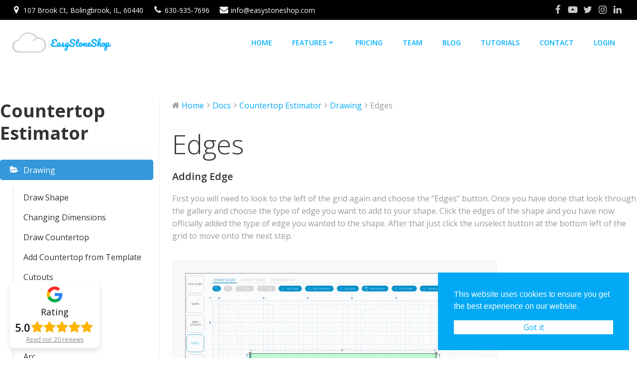

--- FILE ---
content_type: text/html; charset=UTF-8
request_url: https://easystoneshop.com/docs/countertop-estimator/drawing/adding-edges/
body_size: 21406
content:
<!DOCTYPE html>
<html lang="en-US" class='colibri-wp-theme'>

<head>
    <meta charset="UTF-8">
    <meta name="viewport" content="width=device-width, initial-scale=1">
	<meta name="google-site-verification" content="0ADu9icfDPEFfN8nRkeTXXmWSgy_u8qfrGAR0ZIGM7s" />
    <link rel="profile" href="http://gmpg.org/xfn/11">
    <!-- Google Tag Manager -->
<script>(function(w,d,s,l,i){w[l]=w[l]||[];w[l].push({'gtm.start':
new Date().getTime(),event:'gtm.js'});var f=d.getElementsByTagName(s)[0],
j=d.createElement(s),dl=l!='dataLayer'?'&l='+l:'';j.async=true;j.src=
'https://www.googletagmanager.com/gtm.js?id='+i+dl;f.parentNode.insertBefore(j,f);
})(window,document,'script','dataLayer','GTM-PVTF5MHF');</script>
<!-- End Google Tag Manager -->

	<!-- This site is optimized with the Yoast SEO plugin v14.9 - https://yoast.com/wordpress/plugins/seo/ -->
	<title>Edges - Easy Stone Shop</title>
	<meta name="description" content="Easy Stone Shop documentations." />
	<meta name="robots" content="index, follow, max-snippet:-1, max-image-preview:large, max-video-preview:-1" />
	<link rel="canonical" href="https://easystoneshop.com/docs/countertop-estimator/drawing/adding-edges/" />
	<meta property="og:locale" content="en_US" />
	<meta property="og:type" content="article" />
	<meta property="og:title" content="Edges - Easy Stone Shop" />
	<meta property="og:description" content="Easy Stone Shop documentations." />
	<meta property="og:url" content="https://easystoneshop.com/docs/countertop-estimator/drawing/adding-edges/" />
	<meta property="og:site_name" content="Easy Stone Shop" />
	<meta property="article:modified_time" content="2020-09-24T14:59:53+00:00" />
	<meta property="og:image" content="https://easystoneshop.com/wp-content/uploads/2020/09/ezgif.com-optimize-19.gif" />
	<meta name="twitter:card" content="summary_large_image" />
	<script type="application/ld+json" class="yoast-schema-graph">{"@context":"https://schema.org","@graph":[{"@type":"Organization","@id":"https://easystoneshop.com/#organization","name":"Easy Stone Shop","url":"https://easystoneshop.com/","sameAs":[],"logo":{"@type":"ImageObject","@id":"https://easystoneshop.com/#logo","inLanguage":"en-US","url":"https://easystoneshop.com/wp-content/uploads/2020/08/new_logo_2.png","width":200,"height":41,"caption":"Easy Stone Shop"},"image":{"@id":"https://easystoneshop.com/#logo"}},{"@type":"WebSite","@id":"https://easystoneshop.com/#website","url":"https://easystoneshop.com/","name":"Easy Stone Shop","description":"Easy Stone Shop","publisher":{"@id":"https://easystoneshop.com/#organization"},"potentialAction":[{"@type":"SearchAction","target":"https://easystoneshop.com/?s={search_term_string}","query-input":"required name=search_term_string"}],"inLanguage":"en-US"},{"@type":"ImageObject","@id":"https://easystoneshop.com/docs/countertop-estimator/drawing/adding-edges/#primaryimage","inLanguage":"en-US","url":"https://easystoneshop.com/wp-content/uploads/2020/09/ezgif.com-optimize-19.gif","width":600,"height":533},{"@type":"WebPage","@id":"https://easystoneshop.com/docs/countertop-estimator/drawing/adding-edges/#webpage","url":"https://easystoneshop.com/docs/countertop-estimator/drawing/adding-edges/","name":"Edges - Easy Stone Shop","isPartOf":{"@id":"https://easystoneshop.com/#website"},"primaryImageOfPage":{"@id":"https://easystoneshop.com/docs/countertop-estimator/drawing/adding-edges/#primaryimage"},"datePublished":"2020-09-22T09:41:35+00:00","dateModified":"2020-09-24T14:59:53+00:00","description":"Easy Stone Shop documentations.","breadcrumb":{"@id":"https://easystoneshop.com/docs/countertop-estimator/drawing/adding-edges/#breadcrumb"},"inLanguage":"en-US","potentialAction":[{"@type":"ReadAction","target":["https://easystoneshop.com/docs/countertop-estimator/drawing/adding-edges/"]}]},{"@type":"BreadcrumbList","@id":"https://easystoneshop.com/docs/countertop-estimator/drawing/adding-edges/#breadcrumb","itemListElement":[{"@type":"ListItem","position":1,"item":{"@type":"WebPage","@id":"https://easystoneshop.com/","url":"https://easystoneshop.com/","name":"Home"}},{"@type":"ListItem","position":2,"item":{"@type":"WebPage","@id":"https://easystoneshop.com/docs/countertop-estimator/","url":"https://easystoneshop.com/docs/countertop-estimator/","name":"Countertop Estimator"}},{"@type":"ListItem","position":3,"item":{"@type":"WebPage","@id":"https://easystoneshop.com/docs/countertop-estimator/drawing/","url":"https://easystoneshop.com/docs/countertop-estimator/drawing/","name":"Drawing"}},{"@type":"ListItem","position":4,"item":{"@type":"WebPage","@id":"https://easystoneshop.com/docs/countertop-estimator/drawing/adding-edges/","url":"https://easystoneshop.com/docs/countertop-estimator/drawing/adding-edges/","name":"Edges"}}]}]}</script>
	<!-- / Yoast SEO plugin. -->


<link rel='dns-prefetch' href='//easystoneshop.com' />
<link rel='dns-prefetch' href='//platform-api.sharethis.com' />
<link rel='dns-prefetch' href='//fonts.googleapis.com' />
<link rel='dns-prefetch' href='//s.w.org' />
<link rel="alternate" type="application/rss+xml" title="Easy Stone Shop &raquo; Feed" href="https://easystoneshop.com/feed/" />
<link rel="alternate" type="application/rss+xml" title="Easy Stone Shop &raquo; Comments Feed" href="https://easystoneshop.com/comments/feed/" />
		<script>
			window._wpemojiSettings = {"baseUrl":"https:\/\/s.w.org\/images\/core\/emoji\/12.0.0-1\/72x72\/","ext":".png","svgUrl":"https:\/\/s.w.org\/images\/core\/emoji\/12.0.0-1\/svg\/","svgExt":".svg","source":{"concatemoji":"https:\/\/easystoneshop.com\/wp-includes\/js\/wp-emoji-release.min.js?ver=5.4.2"}};
			/*! This file is auto-generated */
			!function(e,a,t){var r,n,o,i,p=a.createElement("canvas"),s=p.getContext&&p.getContext("2d");function c(e,t){var a=String.fromCharCode;s.clearRect(0,0,p.width,p.height),s.fillText(a.apply(this,e),0,0);var r=p.toDataURL();return s.clearRect(0,0,p.width,p.height),s.fillText(a.apply(this,t),0,0),r===p.toDataURL()}function l(e){if(!s||!s.fillText)return!1;switch(s.textBaseline="top",s.font="600 32px Arial",e){case"flag":return!c([127987,65039,8205,9895,65039],[127987,65039,8203,9895,65039])&&(!c([55356,56826,55356,56819],[55356,56826,8203,55356,56819])&&!c([55356,57332,56128,56423,56128,56418,56128,56421,56128,56430,56128,56423,56128,56447],[55356,57332,8203,56128,56423,8203,56128,56418,8203,56128,56421,8203,56128,56430,8203,56128,56423,8203,56128,56447]));case"emoji":return!c([55357,56424,55356,57342,8205,55358,56605,8205,55357,56424,55356,57340],[55357,56424,55356,57342,8203,55358,56605,8203,55357,56424,55356,57340])}return!1}function d(e){var t=a.createElement("script");t.src=e,t.defer=t.type="text/javascript",a.getElementsByTagName("head")[0].appendChild(t)}for(i=Array("flag","emoji"),t.supports={everything:!0,everythingExceptFlag:!0},o=0;o<i.length;o++)t.supports[i[o]]=l(i[o]),t.supports.everything=t.supports.everything&&t.supports[i[o]],"flag"!==i[o]&&(t.supports.everythingExceptFlag=t.supports.everythingExceptFlag&&t.supports[i[o]]);t.supports.everythingExceptFlag=t.supports.everythingExceptFlag&&!t.supports.flag,t.DOMReady=!1,t.readyCallback=function(){t.DOMReady=!0},t.supports.everything||(n=function(){t.readyCallback()},a.addEventListener?(a.addEventListener("DOMContentLoaded",n,!1),e.addEventListener("load",n,!1)):(e.attachEvent("onload",n),a.attachEvent("onreadystatechange",function(){"complete"===a.readyState&&t.readyCallback()})),(r=t.source||{}).concatemoji?d(r.concatemoji):r.wpemoji&&r.twemoji&&(d(r.twemoji),d(r.wpemoji)))}(window,document,window._wpemojiSettings);
		</script>
		<style>
img.wp-smiley,
img.emoji {
	display: inline !important;
	border: none !important;
	box-shadow: none !important;
	height: 1em !important;
	width: 1em !important;
	margin: 0 .07em !important;
	vertical-align: -0.1em !important;
	background: none !important;
	padding: 0 !important;
}
</style>
	<link rel='stylesheet' id='wedocs-styles-css'  href='https://easystoneshop.com/wp-content/plugins/wedocs/assets/css/frontend.css?ver=1599209975' media='all' />
<link rel='stylesheet' id='wp-block-library-css'  href='https://easystoneshop.com/wp-includes/css/dist/block-library/style.min.css?ver=5.4.2' media='all' />
<link rel='stylesheet' id='contact-form-7-css'  href='https://easystoneshop.com/wp-content/plugins/contact-form-7/includes/css/styles.css?ver=5.2.2' media='all' />
<link rel='stylesheet' id='google-reviews-styles-css'  href='https://easystoneshop.com/wp-content/plugins/google-reviews/css/style.css?ver=5.4.2' media='all' />
<link rel='stylesheet' id='nsc_bar_nice-cookie-consent-css'  href='https://easystoneshop.com/wp-content/plugins/beautiful-and-responsive-cookie-consent/public/cookieNSCconsent.min.css?ver=6' media='all' />
<link rel='stylesheet' id='colibri-theme-css'  href='https://easystoneshop.com/wp-content/themes/colibri-wp/style.css?ver=1.0.78' media='all' />
<link rel='stylesheet' id='colibri-wp_google_fonts-css'  href='https://fonts.googleapis.com/css?family=Open+Sans%3A300%2C400%2C600%2C700%7CMuli%3A300%2C300italic%2C400%2C400italic%2C600%2C600italic%2C700%2C700italic%2C900%2C900italic&#038;subset=latin%2Clatin-ext&#038;display=swap&#038;ver=1.0.78' media='all' />
<link rel='stylesheet' id='montserrat-css'  href='//fonts.googleapis.com/css?family=Montserrat%3A100%2C100italic%2C200%2C200italic%2C300%2C300italic%2Cregular%2Citalic%2C500%2C500italic%2C600%2C600italic%2C700%2C700italic%2C800%2C800italic%2C900%2C900italic&#038;subset=cyrillic%2Ccyrillic-ext%2Clatin%2Clatin-ext%2Cvietnamese&#038;ver=2.9.5' media='all' />
<link rel='stylesheet' id='kc-general-css'  href='https://easystoneshop.com/wp-content/plugins/kingcomposer/assets/frontend/css/kingcomposer.min.css?ver=2.9.5' media='all' />
<link rel='stylesheet' id='kc-animate-css'  href='https://easystoneshop.com/wp-content/plugins/kingcomposer/assets/css/animate.css?ver=2.9.5' media='all' />
<link rel='stylesheet' id='kc-icon-1-css'  href='https://easystoneshop.com/wp-content/plugins/kingcomposer/assets/css/icons.css?ver=2.9.5' media='all' />
<script src='https://easystoneshop.com/wp-includes/js/jquery/jquery.js?ver=1.12.4-wp'></script>
<script src='https://easystoneshop.com/wp-includes/js/jquery/jquery-migrate.min.js?ver=1.4.1'></script>
<script src='//platform-api.sharethis.com/js/sharethis.js#product=ga&#038;property=5f34fb9dc125530012b63ceb'></script>
<link rel='https://api.w.org/' href='https://easystoneshop.com/wp-json/' />
<link rel="EditURI" type="application/rsd+xml" title="RSD" href="https://easystoneshop.com/xmlrpc.php?rsd" />
<link rel="wlwmanifest" type="application/wlwmanifest+xml" href="https://easystoneshop.com/wp-includes/wlwmanifest.xml" /> 
<meta name="generator" content="WordPress 5.4.2" />
<link rel='shortlink' href='https://easystoneshop.com/?p=3845' />
<link rel="alternate" type="application/json+oembed" href="https://easystoneshop.com/wp-json/oembed/1.0/embed?url=https%3A%2F%2Feasystoneshop.com%2Fdocs%2Fcountertop-estimator%2Fdrawing%2Fadding-edges%2F" />
<link rel="alternate" type="text/xml+oembed" href="https://easystoneshop.com/wp-json/oembed/1.0/embed?url=https%3A%2F%2Feasystoneshop.com%2Fdocs%2Fcountertop-estimator%2Fdrawing%2Fadding-edges%2F&#038;format=xml" />
    <script type="application/ld+json" class="google-reviews-schema">
        {
            "@context": "https://schema.org/",
            "@type": "Product",
            "name": "Edges - Easy Stone Shop",
            "url": "https://easystoneshop.com/docs/countertop-estimator/drawing/adding-edges/",
            "aggregateRating": {
                "@type": "AggregateRating",
                "ratingValue": 5,
                "ratingCount": 20,
                "bestRating": 5,
                "worstRating": 1
            }
        }
    </script>
<script type="text/javascript">var kc_script_data={ajax_url:"https://easystoneshop.com/wp-admin/admin-ajax.php"}</script>
		<script>
		(function(h,o,t,j,a,r){
			h.hj=h.hj||function(){(h.hj.q=h.hj.q||[]).push(arguments)};
			h._hjSettings={hjid:1943437,hjsv:5};
			a=o.getElementsByTagName('head')[0];
			r=o.createElement('script');r.async=1;
			r.src=t+h._hjSettings.hjid+j+h._hjSettings.hjsv;
			a.appendChild(r);
		})(window,document,'//static.hotjar.com/c/hotjar-','.js?sv=');
		</script>
		<style>.recentcomments a{display:inline !important;padding:0 !important;margin:0 !important;}</style><script>
(function() {
	(function (i, s, o, g, r, a, m) {
		i['GoogleAnalyticsObject'] = r;
		i[r] = i[r] || function () {
				(i[r].q = i[r].q || []).push(arguments)
			}, i[r].l = 1 * new Date();
		a = s.createElement(o),
			m = s.getElementsByTagName(o)[0];
		a.async = 1;
		a.src = g;
		m.parentNode.insertBefore(a, m)
	})(window, document, 'script', 'https://google-analytics.com/analytics.js', 'ga');

	ga('create', 'UA-2312173-18', 'auto');
			ga('send', 'pageview');
	})();
</script>
<link rel="icon" href="https://easystoneshop.com/wp-content/uploads/2020/09/cropped-Asset-1@2x_2-32x32.png" sizes="32x32" />
<link rel="icon" href="https://easystoneshop.com/wp-content/uploads/2020/09/cropped-Asset-1@2x_2-192x192.png" sizes="192x192" />
<link rel="apple-touch-icon" href="https://easystoneshop.com/wp-content/uploads/2020/09/cropped-Asset-1@2x_2-180x180.png" />
<meta name="msapplication-TileImage" content="https://easystoneshop.com/wp-content/uploads/2020/09/cropped-Asset-1@2x_2-270x270.png" />
		<style id="wp-custom-css">
			.order_wrapper{
	
}
.order_wrapper input{
	color: #000;
    background: transparent;
    font-family: Montserrat;
    line-height: 30px;
    font-weight: 300;
    text-align: left;
    text-transform: capitalize;
    width: 600px;
    height: 65px;
    padding: 15px 15px 15px 15px;
	border:0;
	border-bottom: 1px solid #000;
}
.order_butt input{
	    color: #fff!important;
    font-size: 18px;
    font-weight: 600;
    background-color: #19c4b4;
    display: inline;
    outline: none!important;
    margin: 30px auto 0;
    border-radius: 2em !important;
    border: 2px solid #19c4b4;
    cursor: pointer;
    padding: .5em 1.5em;
}
.wpcf7-form{
	text-align: center;
}
.pricing_blocks {
	margin: 25px 7px 0px 7px !important;
}		</style>
		            <style data-colibri-theme-style="true">
            html.colibri-wp-theme #colibri [data-colibri-component="dropdown-menu"] ul{justify-content:center !important}html.colibri-wp-theme #colibri [data-colibri-id="10-h2"] .h-column-container{flex-basis:auto}html.colibri-wp-theme #colibri [data-colibri-id="10-h2"] .h-column-container:nth-child(1) a{margin:auto}html.colibri-wp-theme #colibri [data-colibri-id="10-h2"] .h-column-container:nth-child(2){display:block}html.colibri-wp-theme #colibri [data-colibri-id="10-h2"] div > .colibri-menu-container > ul.colibri-menu{justify-content:normal}html.colibri-wp-theme #colibri [data-colibri-id="10-h2"][data-colibri-component="navigation"]#navigation{padding-top:20px;padding-bottom:20px}html.colibri-wp-theme #colibri [data-selective-refresh='colibriwp-theme-components-innerheader-topbar']{display:block}html.colibri-wp-theme #colibri [data-colibri-id="10-h25"]{min-height:auto;background-color:rgba(174,130,130,1);background-position:center center;background-attachment:scroll;background-repeat:no-repeat;background-size:cover;padding-top:0px;padding-bottom:0px}html.colibri-wp-theme #colibri [data-colibri-id="10-h25"] .background-layer .shape-layer{filter:invert(100%)}html.colibri-wp-theme #colibri [data-colibri-id="10-h25"] .background-layer .overlay-layer{background-color:#B7D4FF;opacity:calc( 1 / 100 );display:none}html.colibri-wp-theme #colibri [data-colibri-id="10-h25"] .h-separator{height:30px !important}html.colibri-wp-theme #colibri [data-colibri-id="10-h28"]{}html.colibri-wp-theme #colibri [data-colibri-id="7-h25"]{min-height:auto;background-color:rgba(0,0,0,1);background-image:url("http://wordpress.easystoneshop.com/wp-content/themes/colibri-wp/resources/header-presets/images/hero-1.jpg");background-position:center center;background-attachment:scroll;background-repeat:no-repeat;background-size:cover;padding-top:28px;padding-bottom:29px}html.colibri-wp-theme #colibri [data-colibri-id="7-h25"] .background-layer .shape-layer{background-image:url(https://easystoneshop.com/wp-content/themes/colibri-wp/resources/images/header-shapes/none.png)}html.colibri-wp-theme #colibri [data-colibri-id="7-h25"] .background-layer .overlay-layer{background-color:rgb(255,255,255);opacity:calc( 100 / 100 )}html.colibri-wp-theme #colibri [data-colibri-id="7-h25"] .h-separator{height:276px !important}html.colibri-wp-theme #colibri [data-colibri-id="7-h28"]{text-align:left}html.colibri-wp-theme #colibri [data-colibri-id="7-h29"]{text-align:left}html.colibri-wp-theme #colibri [data-colibri-id="7-h30"]{text-align:center}html.colibri-wp-theme #colibri [data-colibri-id="7-h2"] .h-column-container{flex-basis:auto}html.colibri-wp-theme #colibri [data-colibri-id="7-h2"] .h-column-container:nth-child(1) a{margin:auto}html.colibri-wp-theme #colibri [data-colibri-id="7-h2"] .h-column-container:nth-child(2){display:block}html.colibri-wp-theme #colibri [data-colibri-id="7-h2"] div > .colibri-menu-container > ul.colibri-menu{justify-content:normal}html.colibri-wp-theme #colibri [data-colibri-id="7-h2"][data-colibri-component="navigation"]#navigation{padding-top:20px;padding-bottom:20px}html.colibri-wp-theme #colibri [data-selective-refresh='colibriwp-theme-components-frontheader-topbar']{display:block}html.colibri-wp-theme #colibri #hero img{box-shadow:1}html.colibri-wp-theme #colibri #hero div.h-image__frame{border-style:solid;background-color:transparent}html.colibri-wp-theme #colibri #hero .h-image__frame{background-color:rgba(0,0,0,0.1);border-color:rgba(0,0,0,0.1);width:100%;height:100%;transform:translateX(0%) translateY(0%);border-width:1px;z-index:1;display:block}html.colibri-wp-theme #colibri .colibri-post-has-no-thumbnail.colibri-post-thumbnail-has-placeholder .colibri-post-thumbnail-content{background-color:#F79007}@media (max-width:767px){html.colibri-wp-theme #colibri [data-colibri-id="10-h25"]{background-attachment:none}html.colibri-wp-theme #colibri [data-colibri-id="7-h25"]{background-attachment:none}}@media (min-width: 1024px){html.colibri-wp-theme #colibri [data-colibri-id="7-h25"] .h-column-container{width:50%}html.colibri-wp-theme #colibri [data-colibri-id="7-h25"] .h-column-container:nth-child(1){}html.colibri-wp-theme #colibri [data-colibri-id="7-h25"] .h-column-container:nth-child(2){display:block}html.colibri-wp-theme #colibri [data-colibri-id="7-h25"] .h-section-grid-container .h-column-container:first-child{width:47% !important}html.colibri-wp-theme #colibri [data-colibri-id="7-h25"] .h-section-grid-container .h-column-container:nth-child(2){width:calc(100% - 47%) !important}}        </style>
            <script data-n-head="ssr" name="oganization_structured_data" type="application/ld+json">
        {
            "@context": "http://schema.org",
            "@type": "Organization",
            "name": "Easy Stone Shop",
            "url": "https://easystoneshop.com/",
            "logo": "https://easystoneshop.com/wp-content/uploads/2020/08/new_logo_2.png",
            "description": "Easy Stone Shop is a software for countertop fabricators that allows you to flawlessly create quotes, schedule jobs faster, and easily track your inventory. Along with many other features that will help you propel your fabrication business to new heights.",
            "contactPoint": [{
                "@type": "ContactPoint",
                "telephone": "+16309357696",
                "contactType": "Sales",
                "email": "info@easystoneshop.com"
            }],
            "sameAs": ["https://www.facebook.com/EasyStoneShop/", "https://twitter.com/easystoneshop", "https://www.instagram.com/easystoneshop/", "https://www.youtube.com/channel/UCSMxLsfsV7vcRs-h9CgTYOQ", "https://www.linkedin.com/company/easy-stone-shop-corp/"]
        }
    </script>
</head>

<body id="colibri" class="docs-template-default single single-docs postid-3845 wp-custom-logo kc-css-system">
    <!-- Google Tag Manager (noscript) -->
<noscript><iframe src="https://www.googletagmanager.com/ns.html?id=GTM-PVTF5MHF" height="0" width="0" style="display:none;visibility:hidden"></iframe></noscript>
<!-- End Google Tag Manager (noscript) -->
    <div class="site" id="page-top">
                <script>
            /(trident|msie)/i.test(navigator.userAgent) && document.getElementById && window.addEventListener && window.addEventListener("hashchange", function () {
                var t, e = location.hash.substring(1);
                /^[A-z0-9_-]+$/.test(e) && (t = document.getElementById(e)) && (/^(?:a|select|input|button|textarea)$/i.test(t.tagName) || (t.tabIndex = -1), t.focus())
            }, !1);
        </script>
        <a class="skip-link screen-reader-text" href="#content">
            Skip to content        </a>
                <div class="header header-inner-page">
            <div data-colibri-navigation-overlap="true" role="banner" class="h-navigation_outer h-navigation_overlap colibri-theme-nav-boxed style-200-outer style-local-10-h2-outer">
  <div class="h-section-grid-container h-section-fluid-container" data-colibri-id="7-h19">
  <div data-colibri-id="7-h20" class="h-row-container style-139 style-local-7-h20 h-hide-sm position-relative">
    <div class="h-section-boxed-container gutters-row-lg-0 gutters-row-md-0 gutters-row-0 gutters-row-v-lg-0 gutters-row-v-md-0 gutters-row-v-0">
      <div class="h-row justify-content-lg-center justify-content-md-center justify-content-center align-items-lg-stretch align-items-md-stretch align-items-stretch gutters-col-lg-0 gutters-col-md-0 gutters-col-0 gutters-col-v-lg-0 gutters-col-v-md-0 gutters-col-v-0">
        <div class="h-column h-column-container d-flex h-col-none style-140-outer style-local-7-h21-outer">
          <div data-colibri-id="7-h21" class="d-flex h-flex-basis h-column__inner h-px-lg-0 h-px-md-0 h-px-0 v-inner-lg-0 v-inner-md-0 v-inner-0 style-140 style-local-7-h21 position-relative">
            <div class="w-100 h-y-container h-column__content h-column__v-align flex-basis-100 align-self-lg-center align-self-md-center align-self-center">
              <div data-colibri-id="7-h22" class="icon-list d-flex justify-content-lg-start justify-content-md-start justify-content-start style-141 style-local-7-h22 position-relative h-element">
  <ul class="ul-list-icon horizontal-on-desktop horizontal-on-tablet horizontal-on-mobile justify-content-lg-start justify-content-md-start justify-content-start">
    <li class="list-item no-gutters">
  <div class="list-container-divider d-flex justify-content-lg-start justify-content-md-start justify-content-start first-el-spacer"></div>
  <a href="https://www.google.com/maps/place/107+Brook+Ct,+Bolingbrook,+IL+60440,+USA/@41.7040657,-88.0715561,17z/data=!3m1!4b1!4m5!3m4!1s0x880e5bb54874f7b9:0xbae6f1790c6c0906!8m2!3d41.7040617!4d-88.0693674" h-use-smooth-scroll="true" class="item-link no-gutters">
    <div class="d-flex h-col no-gutters align-items-lg-center align-items-md-center align-items-center list-item-text-wrapper">
      <div class="d-flex">
        <span class="h-svg-icon style-141-icon style-local-7-h22-icon">
          <svg version="1.1" xmlns="http://www.w3.org/2000/svg" xmlns:xlink="http://www.w3.org/1999/xlink" id="map-marker" viewBox="0 0 1049.8953 1896.0833"><path d="M768 640q0-106-75-181t-181-75-181 75-75 181 75 181 181 75 181-75 75-181zm256 0q0 109-33 179l-364 774q-16 33-47.5 52t-67.5 19-67.5-19-46.5-52L33 819Q0 749 0 640q0-212 150-362t362-150 362 150 150 362z"></path></svg>        </span>
      </div>
      <span class="list-text d-block">
        <span>
          107 Brook Ct, Bolingbrook, IL, 60440        </span>
      </span>
    </div>
  </a>
  <div class="list-container-divider d-flex justify-content-lg-start justify-content-md-start justify-content-start"></div>
</li>
<li class="list-item no-gutters">
  <a href="tel:+16309357696" h-use-smooth-scroll="true" class="item-link no-gutters">
    <div class="d-flex h-col no-gutters align-items-lg-center align-items-md-center align-items-center list-item-text-wrapper">
      <div class="d-flex">
        <span class="h-svg-icon style-141-icon style-local-7-h22-icon">
          <svg xmlns="http://www.w3.org/2000/svg" xmlns:xlink="http://www.w3.org/1999/xlink" id="phone" viewBox="0 0 1408 1896.0833"><path d="M1408 1240q0 27-10 70.5t-21 68.5q-21 50-122 106-94 51-186 51-27 0-53-3.5t-57.5-12.5-47-14.5T856 1485t-49-18q-98-35-175-83-127-79-264-216T152 904q-48-77-83-175-3-9-18-49t-20.5-55.5-14.5-47T3.5 520 0 467q0-92 51-186 56-101 106-122 25-11 68.5-21t70.5-10q14 0 21 3 18 6 53 76 11 19 30 54t35 63.5 31 53.5q3 4 17.5 25t21.5 35.5 7 28.5q0 20-28.5 50t-62 55-62 53-28.5 46q0 9 5 22.5t8.5 20.5 14 24 11.5 19q76 137 174 235t235 174q2 1 19 11.5t24 14 20.5 8.5 22.5 5q18 0 46-28.5t53-62 55-62 50-28.5q14 0 28.5 7t35.5 21.5 25 17.5q25 15 53.5 31t63.5 35 54 30q70 35 76 53 3 7 3 21z"/></svg>        </span>
      </div>
      <span class="list-text d-block">
        <span>
          630-935-7696        </span>
      </span>
    </div>
  </a>
  <div class="list-container-divider d-flex justify-content-lg-start justify-content-md-start justify-content-start"></div>
</li>
<li class="list-item no-gutters">
  <a href="mailto:%20info@easystoneshop.com" h-use-smooth-scroll="true" class="item-link no-gutters">
    <div class="d-flex h-col no-gutters align-items-lg-center align-items-md-center align-items-center list-item-text-wrapper">
      <div class="d-flex">
        <span class="h-svg-icon style-141-icon style-local-7-h22-icon">
          <svg version="1.1" xmlns="http://www.w3.org/2000/svg" xmlns:xlink="http://www.w3.org/1999/xlink" id="envelope" viewBox="0 0 1792 1896.0833"><path d="M1792 710v794q0 66-47 113t-113 47H160q-66 0-113-47T0 1504V710q44 49 101 87 362 246 497 345 57 42 92.5 65.5t94.5 48 110 24.5h2q51 0 110-24.5t94.5-48 92.5-65.5q170-123 498-345 57-39 100-87zm0-294q0 79-49 151t-122 123q-376 261-468 325-10 7-42.5 30.5t-54 38-52 32.5-57.5 27-50 9h-2q-23 0-50-9t-57.5-27-52-32.5-54-38T639 1015q-91-64-262-182.5T172 690q-62-42-117-115.5T0 438q0-78 41.5-130T160 256h1472q65 0 112.5 47t47.5 113z"></path></svg>        </span>
      </div>
      <span class="list-text d-block">
        <span>
          info@easystoneshop.com        </span>
      </span>
    </div>
  </a>
  <div class="list-container-divider d-flex justify-content-lg-start justify-content-md-start justify-content-start" style="display: none;"></div>
  <div class="list-container-divider d-flex justify-content-lg-start justify-content-md-start justify-content-start last-el-spacer"></div>
</li>
  </ul>
</div>
            </div>
          </div>
        </div>
        <div class="h-column h-column-container d-flex h-col-none style-142-outer style-local-7-h23-outer">
          <div data-colibri-id="7-h23" class="d-flex h-flex-basis h-column__inner h-px-lg-0 h-px-md-0 h-px-0 v-inner-lg-0 v-inner-md-0 v-inner-0 style-142 style-local-7-h23 position-relative">
            <div class="w-100 h-y-container h-column__content h-column__v-align flex-basis-100 align-self-lg-center align-self-md-center align-self-center">
              <div data-colibri-id="7-h24" class="style-143 style-local-7-h24 position-relative h-element">
  <div class="d-flex flex-wrap h-social-icons justify-content-lg-end justify-content-md-end justify-content-center">
    <div class="social-icon-container d-inline-flex">
  <a href="https://www.facebook.com/EasyStoneShop/" h-use-smooth-scroll="true">
    <div class="icon-container h-social-icon h-global-transition">
      <div class="h-icon-svg" style="width: 100%; height: 100%;">
        <svg xmlns="http://www.w3.org/2000/svg" xmlns:xlink="http://www.w3.org/1999/xlink" id="facebook" viewBox="0 0 1024 1896.0833"><path d="M959 12v264H802q-86 0-116 36t-30 108v189h293l-39 296H656v759H350V905H95V609h255V391q0-186 104-288.5T731 0q147 0 228 12z"/></svg>      </div>
    </div>
  </a>
</div>
<div class="social-icon-container d-inline-flex">
  <a href="https://www.youtube.com/channel/UCSMxLsfsV7vcRs-h9CgTYOQ" h-use-smooth-scroll="true">
    <div class="icon-container h-social-icon h-global-transition">
      <div class="h-icon-svg" style="width: 100%; height: 100%;">
        <svg xmlns="http://www.w3.org/2000/svg" xmlns:xlink="http://www.w3.org/1999/xlink" id="youtube-play" viewBox="0 0 1792.0009 1896.0833"><path d="M711 1128l484-250-484-253v503zm185-862q168 0 324.5 4.5T1450 280l73 4q1 0 17 1.5t23 3 23.5 4.5 28.5 8 28 13 31 19.5 29 26.5q6 6 15.5 18.5t29 58.5 26.5 101q8 64 12.5 136.5T1792 788v176q1 145-18 290-7 55-25 99.5t-32 61.5l-14 17q-14 15-29 26.5t-31 19-28 12.5-28.5 8-24 4.5-23 3-16.5 1.5q-251 19-627 19-207-2-359.5-6.5T336 1512l-49-4-36-4q-36-5-54.5-10t-51-21-56.5-41q-6-6-15.5-18.5t-29-58.5T18 1254q-8-64-12.5-136.5T0 1004V828q-1-145 18-290 7-55 25-99.5T75 377l14-17q14-15 29-26.5t31-19.5 28-13 28.5-8 23.5-4.5 23-3 17-1.5q251-18 627-18z"/></svg>      </div>
    </div>
  </a>
</div>
<div class="social-icon-container d-inline-flex">
  <a href="https://twitter.com/easystoneshop?lang=en" h-use-smooth-scroll="true">
    <div class="icon-container h-social-icon h-global-transition">
      <div class="h-icon-svg" style="width: 100%; height: 100%;">
        <svg xmlns="http://www.w3.org/2000/svg" xmlns:xlink="http://www.w3.org/1999/xlink" id="twitter" viewBox="0 0 1664 1896.0833"><path d="M1620 408q-67 98-162 167 1 14 1 42 0 130-38 259.5T1305.5 1125 1121 1335.5t-258 146-323 54.5q-271 0-496-145 35 4 78 4 225 0 401-138-105-2-188-64.5T221 1033q33 5 61 5 43 0 85-11-112-23-185.5-111.5T108 710v-4q68 38 146 41-66-44-105-115t-39-154q0-88 44-163 121 149 294.5 238.5T820 653q-8-38-8-74 0-134 94.5-228.5T1135 256q140 0 236 102 109-21 205-78-37 115-142 178 93-10 186-50z"/></svg>      </div>
    </div>
  </a>
</div>
<div class="social-icon-container d-inline-flex">
  <a href="https://www.instagram.com/easystoneshop/" h-use-smooth-scroll="true">
    <div class="icon-container h-social-icon h-global-transition">
      <div class="h-icon-svg" style="width: 100%; height: 100%;">
        <svg xmlns="http://www.w3.org/2000/svg" xmlns:xlink="http://www.w3.org/1999/xlink" id="instagram" viewBox="0 0 1536 1896.0833"><path d="M1024 896q0-106-75-181t-181-75-181 75-75 181 75 181 181 75 181-75 75-181zm138 0q0 164-115 279t-279 115-279-115-115-279 115-279 279-115 279 115 115 279zm108-410q0 38-27 65t-65 27-65-27-27-65 27-65 65-27 65 27 27 65zM768 266q-7 0-76.5-.5t-105.5 0-96.5 3-103 10T315 297q-50 20-88 58t-58 88q-11 29-18.5 71.5t-10 103-3 96.5 0 105.5.5 76.5-.5 76.5 0 105.5 3 96.5 10 103T169 1349q20 50 58 88t88 58q29 11 71.5 18.5t103 10 96.5 3 105.5 0 76.5-.5 76.5.5 105.5 0 96.5-3 103-10 71.5-18.5q50-20 88-58t58-88q11-29 18.5-71.5t10-103 3-96.5 0-105.5-.5-76.5.5-76.5 0-105.5-3-96.5-10-103T1367 443q-20-50-58-88t-88-58q-29-11-71.5-18.5t-103-10-96.5-3-105.5 0-76.5.5zm768 630q0 229-5 317-10 208-124 322t-322 124q-88 5-317 5t-317-5q-208-10-322-124T5 1213q-5-88-5-317t5-317q10-208 124-322t322-124q88-5 317-5t317 5q208 10 322 124t124 322q5 88 5 317z"/></svg>      </div>
    </div>
  </a>
</div>
<div class="social-icon-container d-inline-flex">
  <a href="https://www.linkedin.com/company/easy-stone-shop-corp/" h-use-smooth-scroll="true">
    <div class="icon-container h-social-icon h-global-transition">
      <div class="h-icon-svg" style="width: 100%; height: 100%;">
        <svg xmlns="http://www.w3.org/2000/svg" xmlns:xlink="http://www.w3.org/1999/xlink" id="linkedin" viewBox="0 0 1536 1896.0833"><path d="M349 625v991H19V625h330zm21-306q1 73-50.5 122T184 490h-2q-82 0-132-49T0 319q0-74 51.5-122.5T186 148t133 48.5T370 319zm1166 729v568h-329v-530q0-105-40.5-164.5T1040 862q-63 0-105.5 34.5T871 982q-11 30-11 81v553H531q2-399 2-647t-1-296l-1-48h329v144h-2q20-32 41-56t56.5-52 87-43.5T1157 602q171 0 275 113.5t104 332.5z"/></svg>      </div>
    </div>
  </a>
</div>
  </div>
</div>
            </div>
          </div>
        </div>
      </div>
    </div>
  </div>
</div>
  <div id="navigation" data-colibri-component="navigation" data-colibri-id="10-h2" class="h-section h-navigation h-navigation d-flex style-200 style-local-10-h2">
    <div class="h-section-grid-container h-section-fluid-container">
      <div>
        <div data-colibri-id="10-h3" class="h-row-container h-section-boxed-container gutters-row-lg-0 gutters-row-md-0 gutters-row-2 gutters-row-v-lg-0 gutters-row-v-md-0 gutters-row-v-2 style-3 style-local-10-h3 position-relative">
          <div class="h-row justify-content-lg-center justify-content-md-center justify-content-center align-items-lg-stretch align-items-md-stretch align-items-stretch gutters-col-lg-0 gutters-col-md-0 gutters-col-2 gutters-col-v-lg-0 gutters-col-v-md-0 gutters-col-v-2">
            <div class="h-column h-column-container d-flex h-col-none style-205-outer style-local-10-h4-outer">
              <div data-colibri-id="10-h4" data-placeholder-provider="navigation-logo" class="d-flex h-flex-basis h-column__inner h-px-lg-0 h-px-md-0 h-px-0 v-inner-lg-0 v-inner-md-0 v-inner-0 style-205 style-local-10-h4 position-relative">
                <div class="w-100 h-y-container h-column__content h-column__v-align flex-basis-auto align-self-lg-center align-self-md-center align-self-center">
                  <div data-colibri-id="7-h5" class="d-flex align-items-center text-lg-center text-md-center text-center justify-content-lg-center justify-content-md-center justify-content-center style-5 style-local-7-h5 position-relative h-element">
                            <a rel="home" href="https://easystoneshop.com/" h-use-smooth-scroll="true" class="d-flex align-items-center">
    <img src="https://easystoneshop.com/wp-content/uploads/2020/08/new_logo_2.png" class="h-logo__image h-logo__image_h logo-image style-5-image style-local-7-h5-image"/>
    <img src="https://easystoneshop.com/wp-content/uploads/2020/08/new_logo_2.png" class="h-logo__alt-image h-logo__alt-image_h logo-alt-image style-5-image style-local-7-h5-image"/>
  </a>
                        </div>
                </div>
              </div>
            </div>
            <div class="h-column h-column-container d-flex h-col-none style-203-outer style-local-10-h6-outer h-hide-sm">
              <div data-colibri-id="10-h6" data-placeholder-provider="navigation-spacing" class="d-flex h-flex-basis h-column__inner h-px-lg-0 h-px-md-0 h-px-0 v-inner-lg-0 v-inner-md-0 v-inner-0 style-203 style-local-10-h6 h-hide-sm position-relative">
                <div class="w-100 h-y-container h-column__content h-column__v-align flex-basis-100 align-self-lg-center align-self-md-center align-self-center">
                  <div data-colibri-id="10-h7" class="style-7 style-local-10-h7 position-relative h-element"></div>
                </div>
              </div>
            </div>
            <div class="h-column h-column-container d-flex h-col-none style-202-outer style-local-10-h8-outer">
              <div data-colibri-id="10-h8" data-placeholder-provider="navigation-menu" class="d-flex h-flex-basis h-column__inner h-px-lg-0 h-px-md-0 h-px-0 v-inner-lg-0 v-inner-md-0 v-inner-0 style-202 style-local-10-h8 position-relative">
                <div class="w-100 h-y-container h-column__content h-column__v-align flex-basis-auto align-self-lg-center align-self-md-center align-self-center">
                  <div data-colibri-component="dropdown-menu" role="navigation" h-use-smooth-scroll-all="true" data-colibri-id="7-h9" class="h-menu h-global-transition-all h-ignore-global-body-typography  h-menu-horizontal h-dropdown-menu style-9 style-local-7-h9 position-relative h-element has-offcanvas-tablet">
  <div class="h-global-transition-all h-main-menu">
    <div class="colibri-menu-container"><ul id="menu-main-menu" class="colibri-menu bordered-active-item bordered-active-item--bottom bordered-active-item  effect-borders-grow grow-from-center"><li id="menu-item-24" class="menu-item menu-item-type-post_type menu-item-object-page menu-item-home menu-item-24"><a href="https://easystoneshop.com/">Home</a></li>
<li id="menu-item-1159" class="menu-item menu-item-type-custom menu-item-object-custom menu-item-has-children menu-item-1159"><a>Features <svg aria-hidden="true" data-prefix="fas" data-icon="angle-down" class="svg-inline--fa fa-angle-down fa-w-10" role="img" xmlns="http://www.w3.org/2000/svg" viewBox="0 0 320 512">  <path fill="currentColor" d="M143 352.3L7 216.3c-9.4-9.4-9.4-24.6 0-33.9l22.6-22.6c9.4-9.4 24.6-9.4 33.9 0l96.4 96.4 96.4-96.4c9.4-9.4 24.6-9.4 33.9 0l22.6 22.6c9.4 9.4 9.4 24.6 0 33.9l-136 136c-9.2 9.4-24.4 9.4-33.8 0z"></path> </svg> <svg aria-hidden="true" data-prefix="fas" data-icon="angle-right" class="svg-inline--fa fa-angle-right fa-w-8" role="img" xmlns="http://www.w3.org/2000/svg" viewBox="0 0 256 512">  <path fill="currentColor" d="M224.3 273l-136 136c-9.4 9.4-24.6 9.4-33.9 0l-22.6-22.6c-9.4-9.4-9.4-24.6 0-33.9l96.4-96.4-96.4-96.4c-9.4-9.4-9.4-24.6 0-33.9L54.3 103c9.4-9.4 24.6-9.4 33.9 0l136 136c9.5 9.4 9.5 24.6.1 34z"></path> </svg></a>
<ul class="sub-menu">
	<li id="menu-item-1128" class="menu-item menu-item-type-post_type menu-item-object-page menu-item-1128"><a href="https://easystoneshop.com/countertop-estimator-software/">Countertop Estimator</a></li>
	<li id="menu-item-1129" class="menu-item menu-item-type-post_type menu-item-object-page menu-item-1129"><a href="https://easystoneshop.com/scheduling-software-for-countertop-fabricators/">Job Scheduling</a></li>
	<li id="menu-item-1127" class="menu-item menu-item-type-post_type menu-item-object-page menu-item-1127"><a href="https://easystoneshop.com/label-for-countertops-fabricators/">Smart Label</a></li>
</ul>
</li>
<li id="menu-item-1121" class="menu-item menu-item-type-post_type menu-item-object-page menu-item-1121"><a href="https://easystoneshop.com/pricing/">Pricing</a></li>
<li id="menu-item-3707" class="menu-item menu-item-type-post_type menu-item-object-page menu-item-3707"><a href="https://easystoneshop.com/team/">Team</a></li>
<li id="menu-item-5059" class="menu-item menu-item-type-post_type menu-item-object-page current_page_parent menu-item-5059"><a href="https://easystoneshop.com/blog/">Blog</a></li>
<li id="menu-item-4623" class="menu-item menu-item-type-post_type menu-item-object-page menu-item-4623"><a href="https://easystoneshop.com/tutorials/">Tutorials</a></li>
<li id="menu-item-1122" class="menu-item menu-item-type-post_type menu-item-object-page menu-item-1122"><a href="https://easystoneshop.com/contact/">Contact</a></li>
<li id="menu-item-5131" class="menu-item menu-item-type-custom menu-item-object-custom menu-item-5131"><a href="https://app.easystoneshop.com/login">Login</a></li>
</ul></div>  </div>
  <div data-colibri-id="7-h10" class="h-mobile-menu h-global-transition-disable style-10 style-local-7-h10 position-relative h-element">
    <a data-click-outside="true" data-target="#offcanvas-wrapper-7-h10" data-target-id="offcanvas-wrapper-7-h10" data-offcanvas-overlay-id="offcanvas-overlay-7-h10" href="#" data-colibri-component="offcanvas" data-direction="right" data-push="false" title="Menu" class="h-hamburger-button" rel="noopener noreferrer">
      <div class="icon-container h-hamburger-icon">
        <div class="h-icon-svg" style="width: 100%; height: 100%;">
          <!--Icon by Font Awesome (https://fontawesome.com)-->
          <svg xmlns="http://www.w3.org/2000/svg" xmlns:xlink="http://www.w3.org/1999/xlink" version="1.1" id="bars" viewBox="0 0 1536 1896.0833">
            <path d="M1536 1344v128q0 26-19 45t-45 19H64q-26 0-45-19t-19-45v-128q0-26 19-45t45-19h1408q26 0 45 19t19 45zm0-512v128q0 26-19 45t-45 19H64q-26 0-45-19T0 960V832q0-26 19-45t45-19h1408q26 0 45 19t19 45zm0-512v128q0 26-19 45t-45 19H64q-26 0-45-19T0 448V320q0-26 19-45t45-19h1408q26 0 45 19t19 45z"></path>
          </svg>
        </div>
      </div>
    </a>
    <div id="offcanvas-wrapper-7-h10" class="h-offcanvas-panel offcanvas offcanvas-right hide force-hide style-10-offscreen style-local-7-h10-offscreen">
      <div data-colibri-id="7-h11" class="d-flex flex-column h-offscreen-panel style-11 style-local-7-h11 position-relative h-element">
        <div class="offscreen-header h-ui-empty-state-container">
          <div data-colibri-id="7-h13" class="h-row-container gutters-row-lg-2 gutters-row-md-2 gutters-row-0 gutters-row-v-lg-2 gutters-row-v-md-2 gutters-row-v-2 style-12 style-local-7-h13 position-relative">
            <div class="h-row justify-content-lg-center justify-content-md-center justify-content-center align-items-lg-stretch align-items-md-stretch align-items-stretch gutters-col-lg-2 gutters-col-md-2 gutters-col-0 gutters-col-v-lg-2 gutters-col-v-md-2 gutters-col-v-2">
              <div class="h-column h-column-container d-flex h-col-lg-6 h-col-md-6 h-col-12 style-13-outer style-local-7-h14-outer">
                <div data-colibri-id="7-h14" class="d-flex h-flex-basis h-column__inner h-px-lg-2 h-px-md-2 h-px-2 v-inner-lg-2 v-inner-md-2 v-inner-2 style-13 style-local-7-h14 position-relative">
                  <div class="w-100 h-y-container h-column__content h-column__v-align flex-basis-100 align-self-lg-start align-self-md-start align-self-start">
                    <div data-colibri-id="7-h5" class="d-flex align-items-center text-lg-center text-md-center text-center justify-content-lg-center justify-content-md-center justify-content-center style-5 style-local-7-h5 position-relative h-element">
                            <a rel="home" href="https://easystoneshop.com/" h-use-smooth-scroll="true" class="d-flex align-items-center">
    <img src="https://easystoneshop.com/wp-content/uploads/2020/08/new_logo_2.png" class="h-logo__image h-logo__image_h logo-image style-5-image style-local-7-h5-image"/>
    <img src="https://easystoneshop.com/wp-content/uploads/2020/08/new_logo_2.png" class="h-logo__alt-image h-logo__alt-image_h logo-alt-image style-5-image style-local-7-h5-image"/>
  </a>
                        </div>
                  </div>
                </div>
              </div>
            </div>
          </div>
        </div>
        <div class="offscreen-content">
          <div data-colibri-component="accordion-menu" role="navigation" h-use-smooth-scroll-all="true" data-colibri-id="7-h12" class="h-menu h-global-transition-all h-ignore-global-body-typography h-mobile-menu h-menu-accordion style-18 style-local-7-h12 position-relative h-element">
            <div class="h-global-transition-all h-mobile-menu">
              <div class="colibri-menu-container"><ul id="menu-main-menu-1" class="colibri-menu bordered-active-item bordered-active-item--bottom bordered-active-item  effect-borders-grow grow-from-center"><li class="menu-item menu-item-type-post_type menu-item-object-page menu-item-home menu-item-24"><a href="https://easystoneshop.com/">Home</a></li>
<li class="menu-item menu-item-type-custom menu-item-object-custom menu-item-has-children menu-item-1159"><a>Features <svg aria-hidden="true" data-prefix="fas" data-icon="angle-down" class="svg-inline--fa fa-angle-down fa-w-10" role="img" xmlns="http://www.w3.org/2000/svg" viewBox="0 0 320 512">  <path fill="currentColor" d="M143 352.3L7 216.3c-9.4-9.4-9.4-24.6 0-33.9l22.6-22.6c9.4-9.4 24.6-9.4 33.9 0l96.4 96.4 96.4-96.4c9.4-9.4 24.6-9.4 33.9 0l22.6 22.6c9.4 9.4 9.4 24.6 0 33.9l-136 136c-9.2 9.4-24.4 9.4-33.8 0z"></path> </svg> <svg aria-hidden="true" data-prefix="fas" data-icon="angle-right" class="svg-inline--fa fa-angle-right fa-w-8" role="img" xmlns="http://www.w3.org/2000/svg" viewBox="0 0 256 512">  <path fill="currentColor" d="M224.3 273l-136 136c-9.4 9.4-24.6 9.4-33.9 0l-22.6-22.6c-9.4-9.4-9.4-24.6 0-33.9l96.4-96.4-96.4-96.4c-9.4-9.4-9.4-24.6 0-33.9L54.3 103c9.4-9.4 24.6-9.4 33.9 0l136 136c9.5 9.4 9.5 24.6.1 34z"></path> </svg> <svg aria-hidden="true" data-prefix="fas" data-icon="angle-down" class="svg-inline--fa fa-angle-down fa-w-10" role="img" xmlns="http://www.w3.org/2000/svg" viewBox="0 0 320 512">  <path fill="currentColor" d="M143 352.3L7 216.3c-9.4-9.4-9.4-24.6 0-33.9l22.6-22.6c9.4-9.4 24.6-9.4 33.9 0l96.4 96.4 96.4-96.4c9.4-9.4 24.6-9.4 33.9 0l22.6 22.6c9.4 9.4 9.4 24.6 0 33.9l-136 136c-9.2 9.4-24.4 9.4-33.8 0z"></path> </svg> <svg aria-hidden="true" data-prefix="fas" data-icon="angle-right" class="svg-inline--fa fa-angle-right fa-w-8" role="img" xmlns="http://www.w3.org/2000/svg" viewBox="0 0 256 512">  <path fill="currentColor" d="M224.3 273l-136 136c-9.4 9.4-24.6 9.4-33.9 0l-22.6-22.6c-9.4-9.4-9.4-24.6 0-33.9l96.4-96.4-96.4-96.4c-9.4-9.4-9.4-24.6 0-33.9L54.3 103c9.4-9.4 24.6-9.4 33.9 0l136 136c9.5 9.4 9.5 24.6.1 34z"></path> </svg></a>
<ul class="sub-menu">
	<li class="menu-item menu-item-type-post_type menu-item-object-page menu-item-1128"><a href="https://easystoneshop.com/countertop-estimator-software/">Countertop Estimator</a></li>
	<li class="menu-item menu-item-type-post_type menu-item-object-page menu-item-1129"><a href="https://easystoneshop.com/scheduling-software-for-countertop-fabricators/">Job Scheduling</a></li>
	<li class="menu-item menu-item-type-post_type menu-item-object-page menu-item-1127"><a href="https://easystoneshop.com/label-for-countertops-fabricators/">Smart Label</a></li>
</ul>
</li>
<li class="menu-item menu-item-type-post_type menu-item-object-page menu-item-1121"><a href="https://easystoneshop.com/pricing/">Pricing</a></li>
<li class="menu-item menu-item-type-post_type menu-item-object-page menu-item-3707"><a href="https://easystoneshop.com/team/">Team</a></li>
<li class="menu-item menu-item-type-post_type menu-item-object-page current_page_parent menu-item-5059"><a href="https://easystoneshop.com/blog/">Blog</a></li>
<li class="menu-item menu-item-type-post_type menu-item-object-page menu-item-4623"><a href="https://easystoneshop.com/tutorials/">Tutorials</a></li>
<li class="menu-item menu-item-type-post_type menu-item-object-page menu-item-1122"><a href="https://easystoneshop.com/contact/">Contact</a></li>
<li class="menu-item menu-item-type-custom menu-item-object-custom menu-item-5131"><a href="https://app.easystoneshop.com/login">Login</a></li>
</ul></div>            </div>
          </div>
        </div>
        <div class="offscreen-footer h-ui-empty-state-container">
          <div data-colibri-id="7-h16" class="h-row-container gutters-row-lg-2 gutters-row-md-2 gutters-row-0 gutters-row-v-lg-2 gutters-row-v-md-2 gutters-row-v-2 style-15 style-local-7-h16 position-relative">
            <div class="h-row justify-content-lg-center justify-content-md-center justify-content-center align-items-lg-stretch align-items-md-stretch align-items-stretch gutters-col-lg-2 gutters-col-md-2 gutters-col-0 gutters-col-v-lg-2 gutters-col-v-md-2 gutters-col-v-2">
              <div class="h-column h-column-container d-flex h-col-lg-6 h-col-md-6 h-col-12 style-16-outer style-local-7-h17-outer">
                <div data-colibri-id="7-h17" class="d-flex h-flex-basis h-column__inner h-px-lg-2 h-px-md-2 h-px-2 v-inner-lg-2 v-inner-md-2 v-inner-2 style-16 style-local-7-h17 position-relative">
                  <div class="w-100 h-y-container h-column__content h-column__v-align flex-basis-100 align-self-lg-start align-self-md-start align-self-start">
                    <div data-colibri-id="7-h18" class="h-text h-text-component style-17 style-local-7-h18 position-relative h-element">
                      <div>
                        <p>
                          &copy; 2025                        </p>
                      </div>
                    </div>
                  </div>
                </div>
              </div>
            </div>
          </div>
        </div>
      </div>
    </div>
    <div id="offcanvas-overlay-7-h10" class="offscreen-overlay style-10-offscreenOverlay style-local-7-h10-offscreenOverlay"></div>
  </div>
</div>
                </div>
              </div>
            </div>
          </div>
        </div>
      </div>
      <div style="display: none;"></div>
    </div>
  </div>
</div>
<div data-colibri-id="10-h25" id="hero" class="h-section h-hero d-flex align-items-lg-center align-items-md-center align-items-center style-184 style-local-10-h25 position-relative" style=" ">
                <div class="background-wrapper" data-colibri-hide-pen="true">
            <div class="background-layer">
                <div class="background-layer">
										                </div>
                <div class="overlay-layer"></div>
                <div class="shape-layer"></div>
            </div>
        </div>
		  	  <div class="h-section-grid-container h-navigation-padding h-section-boxed-container">
    <div data-colibri-id="10-h26" class="h-row-container gutters-row-lg-2 gutters-row-md-2 gutters-row-0 gutters-row-v-lg-2 gutters-row-v-md-2 gutters-row-v-2 style-192 style-local-10-h26 position-relative">
      <div class="h-row justify-content-lg-center justify-content-md-center justify-content-center align-items-lg-stretch align-items-md-stretch align-items-stretch gutters-col-lg-2 gutters-col-md-2 gutters-col-0 gutters-col-v-lg-2 gutters-col-v-md-2 gutters-col-v-2">
        <div class="h-column h-column-container d-flex h-col-lg-auto h-col-md-auto h-col-auto style-193-outer style-local-10-h27-outer">
          <div data-colibri-id="10-h27" class="d-flex h-flex-basis h-column__inner h-px-lg-2 h-px-md-2 h-px-2 v-inner-lg-2 v-inner-md-2 v-inner-2 style-193 style-local-10-h27 position-relative">
            <div class="w-100 h-y-container h-column__content h-column__v-align flex-basis-100 align-self-lg-start align-self-md-start align-self-start">
                          </div>
          </div>
        </div>
      </div>
    </div>
  </div>
</div>
        </div>
        <script type='text/javascript'>
            (function () {
                // forEach polyfill
                if (!NodeList.prototype.forEach) {
                    NodeList.prototype.forEach = function (callback) {
                        for (var i = 0; i < this.length; i++) {
                            callback.call(this, this.item(i));
                        }
                    }
                }

                var navigation = document.querySelector('[data-colibri-navigation-overlap="true"], [data-colibri-component="navigation"][data-overlap="true"]');
                if (navigation) {
                    var els = document
                        .querySelectorAll('.h-navigation-padding');
                    if (els.length) {
                        els.forEach(function (item) {
                            item.style.paddingTop = navigation.offsetHeight + "px";
                        });
                    }
                }
            })();
        </script>
        
    <div id="primary" class="content-area"><main id="main" class="site-main" role="main">
    
        <div class="wedocs-single-wrap">

            
                <div class="wedocs-sidebar wedocs-hide-mobile">
    
    <h3 class="widget-title">Countertop Estimator</h3>

            <ul class="doc-nav-list">
            <li class="page_item page-item-3837 page_item_has_children current_page_ancestor current_page_parent wd-state-closed"><a href="https://easystoneshop.com/docs/countertop-estimator/drawing/">Drawing<span class="wedocs-caret"></span></a>
<ul class='children'>
	<li class="page_item page-item-3840"><a href="https://easystoneshop.com/docs/countertop-estimator/drawing/draw-shape/">Draw Shape</a></li>
	<li class="page_item page-item-3841"><a href="https://easystoneshop.com/docs/countertop-estimator/drawing/changing-dimensions/">Changing Dimensions</a></li>
	<li class="page_item page-item-3842"><a href="https://easystoneshop.com/docs/countertop-estimator/drawing/draw-countertop/">Draw Countertop</a></li>
	<li class="page_item page-item-3843"><a href="https://easystoneshop.com/docs/countertop-estimator/drawing/add-countertop-from-template/">Add Countertop from Template</a></li>
	<li class="page_item page-item-3844"><a href="https://easystoneshop.com/docs/countertop-estimator/drawing/cutouts/">Cutouts</a></li>
	<li class="page_item page-item-3845 current_page_item"><a href="https://easystoneshop.com/docs/countertop-estimator/drawing/adding-edges/" aria-current="page">Edges</a></li>
	<li class="page_item page-item-3846"><a href="https://easystoneshop.com/docs/countertop-estimator/drawing/adding-backsplashes/">Backsplashes</a></li>
	<li class="page_item page-item-3847"><a href="https://easystoneshop.com/docs/countertop-estimator/drawing/adding-corners/">Corners</a></li>
	<li class="page_item page-item-3987"><a href="https://easystoneshop.com/docs/countertop-estimator/drawing/arc/">Arc</a></li>
	<li class="page_item page-item-3996"><a href="https://easystoneshop.com/docs/countertop-estimator/drawing/adding-labor/">Adding Labor</a></li>
	<li class="page_item page-item-4001"><a href="https://easystoneshop.com/docs/countertop-estimator/drawing/cloning/">Cloning</a></li>
	<li class="page_item page-item-4006"><a href="https://easystoneshop.com/docs/countertop-estimator/drawing/slab-selection/">Slab Selection</a></li>
	<li class="page_item page-item-4012"><a href="https://easystoneshop.com/docs/countertop-estimator/drawing/adding-a-custom-slab/">Adding a Custom Slab</a></li>
	<li class="page_item page-item-4026"><a href="https://easystoneshop.com/docs/countertop-estimator/drawing/navigation/">Navigation</a></li>
	<li class="page_item page-item-4033"><a href="https://easystoneshop.com/docs/countertop-estimator/drawing/note/">Note</a></li>
	<li class="page_item page-item-4038"><a href="https://easystoneshop.com/docs/countertop-estimator/drawing/area/">Area</a></li>
	<li class="page_item page-item-4044"><a href="https://easystoneshop.com/docs/countertop-estimator/drawing/countertop-panel/">Countertop Panel</a></li>
	<li class="page_item page-item-4366"><a href="https://easystoneshop.com/docs/countertop-estimator/drawing/how-to-draw-batwing-countertop/">How to Draw Batwing Countertop</a></li>
	<li class="page_item page-item-4372"><a href="https://easystoneshop.com/docs/countertop-estimator/drawing/change-the-angle-of-a-corner/">Change the Angle of a Corner</a></li>
	<li class="page_item page-item-4376"><a href="https://easystoneshop.com/docs/countertop-estimator/drawing/how-to-draw-curved-countertop/">How to draw Curved Countertop</a></li>
	<li class="page_item page-item-4452"><a href="https://easystoneshop.com/docs/countertop-estimator/drawing/how-to-draw-vanity-that-extends-over-a-toilet/">How to Draw Vanity that Extends Over a Toilet</a></li>
	<li class="page_item page-item-4458"><a href="https://easystoneshop.com/docs/countertop-estimator/drawing/changing-countertop-width/">Changing Countertop Width</a></li>
	<li class="page_item page-item-4466"><a href="https://easystoneshop.com/docs/countertop-estimator/drawing/how-to-draw-countertop-with-an-inside-diagonal-corner/">How to Draw Countertop with an Inside Diagonal Corner</a></li>
	<li class="page_item page-item-4589"><a href="https://easystoneshop.com/docs/countertop-estimator/drawing/how-to-change-cutout-dimensions/">How to Change Cutout Dimensions</a></li>
	<li class="page_item page-item-4592"><a href="https://easystoneshop.com/docs/countertop-estimator/drawing/how-to-add-edge-to-sink-cutout/">How to Add Edge to Sink Cutout</a></li>
	<li class="page_item page-item-4605"><a href="https://easystoneshop.com/docs/countertop-estimator/drawing/centering-sink-cutout/">Centering Sink Cutout</a></li>
</ul>
</li>
<li class="page_item page-item-4061 page_item_has_children wd-state-closed"><a href="https://easystoneshop.com/docs/countertop-estimator/layout/">Layout<span class="wedocs-caret"></span></a>
<ul class='children'>
	<li class="page_item page-item-4064"><a href="https://easystoneshop.com/docs/countertop-estimator/layout/work-with-layout-mode/">Work with Layout Mode</a></li>
	<li class="page_item page-item-4069"><a href="https://easystoneshop.com/docs/countertop-estimator/layout/manual-layout/">Manual Layout</a></li>
	<li class="page_item page-item-4072"><a href="https://easystoneshop.com/docs/countertop-estimator/layout/automatic-layout/">Automatic Layout</a></li>
	<li class="page_item page-item-4075"><a href="https://easystoneshop.com/docs/countertop-estimator/layout/making-layout/">Making Layout</a></li>
	<li class="page_item page-item-4472"><a href="https://easystoneshop.com/docs/countertop-estimator/layout/change-slab-size-on-a-layout/">Change Slab Size on a Layout</a></li>
	<li class="page_item page-item-4475"><a href="https://easystoneshop.com/docs/countertop-estimator/layout/split-shape/">Split Shape</a></li>
</ul>
</li>
<li class="page_item page-item-4054 page_item_has_children wd-state-closed"><a href="https://easystoneshop.com/docs/countertop-estimator/veins-match/">Veins Match<span class="wedocs-caret"></span></a>
<ul class='children'>
	<li class="page_item page-item-4056"><a href="https://easystoneshop.com/docs/countertop-estimator/veins-match/veins-matching/">Veins Matching</a></li>
</ul>
</li>
<li class="page_item page-item-4080 page_item_has_children wd-state-closed"><a href="https://easystoneshop.com/docs/countertop-estimator/countertop-estimating-finishing/">Countertop Estimating Finishing<span class="wedocs-caret"></span></a>
<ul class='children'>
	<li class="page_item page-item-4105"><a href="https://easystoneshop.com/docs/countertop-estimator/countertop-estimating-finishing/revisions/">Revisions</a></li>
	<li class="page_item page-item-4082"><a href="https://easystoneshop.com/docs/countertop-estimator/countertop-estimating-finishing/quote-items/">Quote Items</a></li>
	<li class="page_item page-item-4089"><a href="https://easystoneshop.com/docs/countertop-estimator/countertop-estimating-finishing/adding-sinks-and-extra-services/">Adding Sinks and Extra Services</a></li>
	<li class="page_item page-item-4388"><a href="https://easystoneshop.com/docs/countertop-estimator/countertop-estimating-finishing/apply-a-discount-on-a-quote/">Apply a Discount on a Quote</a></li>
	<li class="page_item page-item-4429"><a href="https://easystoneshop.com/docs/countertop-estimator/countertop-estimating-finishing/change-quote-expiration-date/">Change Quote Expiration Date</a></li>
	<li class="page_item page-item-4440"><a href="https://easystoneshop.com/docs/countertop-estimator/countertop-estimating-finishing/copy-quote/">Copy Quote</a></li>
	<li class="page_item page-item-4443"><a href="https://easystoneshop.com/docs/countertop-estimator/countertop-estimating-finishing/turn-quote-into-job/">Turn Quote into Job</a></li>
	<li class="page_item page-item-4455"><a href="https://easystoneshop.com/docs/countertop-estimator/countertop-estimating-finishing/payments-deposit-accepting/">Payments (deposit) Accepting</a></li>
	<li class="page_item page-item-4461"><a href="https://easystoneshop.com/docs/countertop-estimator/countertop-estimating-finishing/how-to-create-an-invoice/">How to Create an Invoice</a></li>
</ul>
</li>
<li class="page_item page-item-4478 page_item_has_children wd-state-closed"><a href="https://easystoneshop.com/docs/countertop-estimator/printing-documents/">Printing Documents<span class="wedocs-caret"></span></a>
<ul class='children'>
	<li class="page_item page-item-4495"><a href="https://easystoneshop.com/docs/countertop-estimator/printing-documents/customize-a-printable-quote-form/">Customize a Printable Quote Form</a></li>
	<li class="page_item page-item-4097"><a href="https://easystoneshop.com/docs/countertop-estimator/printing-documents/printing-documents/">How to Print Quote</a></li>
	<li class="page_item page-item-4434"><a href="https://easystoneshop.com/docs/countertop-estimator/printing-documents/adding-notes-to-printable-quote-document/">Adding Notes to Printable Quote Document</a></li>
	<li class="page_item page-item-4469"><a href="https://easystoneshop.com/docs/countertop-estimator/printing-documents/how-to-print-invoice/">How to Print Invoice</a></li>
</ul>
</li>
        </ul>
    </div>

            
            <div class="wedocs-single-content">
                <ol class="wedocs-breadcrumb" itemscope itemtype="http://schema.org/BreadcrumbList"><li><i class="wedocs-icon wedocs-icon-home"></i></li><li itemprop="itemListElement" itemscope itemtype="http://schema.org/ListItem">
            <a itemprop="item" href="https://easystoneshop.com/">
            <span itemprop="name">Home</span></a>
            <meta itemprop="position" content="1" />
        </li><li class="delimiter"><i class="wedocs-icon wedocs-icon-angle-right"></i></li><li itemprop="itemListElement" itemscope itemtype="http://schema.org/ListItem">
            <a itemprop="item" href="https://easystoneshop.com/tutorials/">
            <span itemprop="name">Docs</span></a>
            <meta itemprop="position" content="2" />
        </li><li class="delimiter"><i class="wedocs-icon wedocs-icon-angle-right"></i></li><li itemprop="itemListElement" itemscope itemtype="http://schema.org/ListItem">
            <a itemprop="item" href="https://easystoneshop.com/docs/countertop-estimator/">
            <span itemprop="name">Countertop Estimator</span></a>
            <meta itemprop="position" content="4" />
        </li> <li class="delimiter"><i class="wedocs-icon wedocs-icon-angle-right"></i></li> <li itemprop="itemListElement" itemscope itemtype="http://schema.org/ListItem">
            <a itemprop="item" href="https://easystoneshop.com/docs/countertop-estimator/drawing/">
            <span itemprop="name">Drawing</span></a>
            <meta itemprop="position" content="3" />
        </li> <li class="delimiter"><i class="wedocs-icon wedocs-icon-angle-right"></i></li>  <li><span class="current">Edges</span></li></ol>
                <article id="post-3845" class="post-3845 docs type-docs status-publish hentry" itemscope itemtype="http://schema.org/Article">
                    <header class="entry-header">
                        <h1 class="entry-title" itemprop="headline">Edges</h1>
                                            </header><!-- .entry-header -->

                    <div class="entry-content" itemprop="articleBody">
                        
<h4>Adding Edge</h4>



<p class="has-text-color has-very-dark-gray-color">First you will need to look to the left of the grid again and choose the “Edges” button. Once you have done that look through the gallery and choose the type of edge you want to add to your shape. Click the edges of the shape and you have now officially added the type of edge you wanted to the shape. After that just click the unselect button at the bottom left of the grid to move onto the next step.</p>



<figure class="wp-block-image size-large"><img src="https://easystoneshop.com/wp-content/uploads/2020/09/ezgif.com-optimize-19.gif" alt="" class="wp-image-3952"/></figure>



<div style="height:23px" aria-hidden="true" class="wp-block-spacer"></div>



<h4>Adding Laminated Edge</h4>



<p class="has-text-color has-very-dark-gray-color">It is possible as well to add laminated edge. To do that &#8211; just select the laminated edge in your edges list, apply it to your shape. For laminated edge separate piece will be created in layout mode.</p>



<figure class="wp-block-image size-large"><img src="https://easystoneshop.com/wp-content/uploads/2020/09/ezgif.com-optimize-20.gif" alt="" class="wp-image-3953"/></figure>



<div style="height:23px" aria-hidden="true" class="wp-block-spacer"></div>



<h4>Changing Edge from Panel</h4>



<p class="has-text-color has-very-dark-gray-color">As you add things to your shape they will also be added to the panel on the right side of the grid. This panel is used to quickly select things that you have chosen already or change them.</p>



<figure class="wp-block-image size-large"><img src="https://easystoneshop.com/wp-content/uploads/2020/09/ezgif.com-optimize-21.gif" alt="" class="wp-image-3954"/></figure>



<div style="height:23px" aria-hidden="true" class="wp-block-spacer"></div>



<h4>Deleting Edges</h4>



<p class="has-text-color has-very-dark-gray-color">To delete the edge just tap on the panel to the right, choose edge and click the X to the right of it, and just like that the edge is gone!</p>



<figure class="wp-block-image size-large"><img src="https://easystoneshop.com/wp-content/uploads/2020/09/ezgif.com-optimize-22.gif" alt="" class="wp-image-3955"/></figure>
                    </div><!-- .entry-content -->

                    <footer class="entry-footer wedocs-entry-footer">
                                                    <span class="wedocs-help-link wedocs-hide-print wedocs-hide-mobile">
                                <i class="wedocs-icon wedocs-icon-envelope"></i>
                                Still stuck? <a id="wedocs-stuck-modal" href="#">How can we help?</a>                            </span>
                        
                        <div class="wedocs-article-author" itemprop="author" itemscope itemtype="https://schema.org/Person">
                            <meta itemprop="name" content="admin" />
                            <meta itemprop="url" content="https://easystoneshop.com/author/admin/" />
                        </div>

                        <meta itemprop="datePublished" content="2020-09-22T12:41:35+03:00"/>
                        <time itemprop="dateModified" datetime="2020-09-24T17:59:53+03:00">Updated on 24.09.2020</time>
                    </footer>

                    <nav class="wedocs-doc-nav wedocs-hide-print"><h3 class="assistive-text screen-reader-text">Doc navigation</h3><span class="nav-prev"><a href="https://easystoneshop.com/docs/countertop-estimator/drawing/cutouts/">&larr; Cutouts</a></span><span class="nav-next"><a href="https://easystoneshop.com/docs/countertop-estimator/drawing/adding-backsplashes/">Backsplashes &rarr;</a></span></nav>
                    
                                            
<div class="wedocs-modal-backdrop" id="wedocs-modal-backdrop"></div>
<div id="wedocs-contact-modal" class="wedocs-contact-modal wedocs-hide-print">
    <div class="wedocs-modal-header">
        <h1>How can we help?</h1>
        <a href="#" id="wedocs-modal-close" class="wedocs-modal-close"><i class="wedocs-icon wedocs-icon-times"></i></a>
    </div>

    <div class="wedocs-modal-body">
        <div id="wedocs-modal-errors"></div>
        <form id="wedocs-contact-modal-form" action="" method="post">
            <div class="wedocs-form-row">
                <label for="name">Name</label>

                <div class="wedocs-form-field">
                    <input type="text" name="name" id="name" placeholder="" value="" required />
                </div>
            </div>

            <div class="wedocs-form-row">
                <label for="name">Email</label>

                <div class="wedocs-form-field">
                    <input type="email" name="email" id="email" placeholder="you@example.com" value=""  required />
                </div>
            </div>

            <div class="wedocs-form-row">
                <label for="name">subject</label>

                <div class="wedocs-form-field">
                    <input type="text" name="subject" id="subject" placeholder="" value="" required />
                </div>
            </div>

            <div class="wedocs-form-row">
                <label for="name">message</label>

                <div class="wedocs-form-field">
                    <textarea type="message" name="message" id="message" required></textarea>
                </div>
            </div>

            <div class="wedocs-form-action">
                <input type="submit" name="submit" value="Send">
                <input type="hidden" name="doc_id" value="3845">
                <input type="hidden" name="action" value="wedocs_contact_feedback">
            </div>
        </form>
    </div>
</div>                    
                    
                </article><!-- #post-## -->
            </div><!-- .wedocs-single-content -->
        </div><!-- .wedocs-single-wrap -->

    
    </main><!-- .site-main --></div><!-- .content-area -->

<style>
    .video-tutorials__link {
        display: inline-block !important;
        margin-left: 50% !important;
        transform: translateX(-50%);
        margin-top: 40px !important;
        margin-bottom: 40px !important;
        color: #fff !important;
        background-color: #fc0000;
        border-radius: 10px !important;
        padding: 10px 20px !important;
        font-weight: 600 !important;
        transition: 0.3s all;
        border: 2px solid #fc0000;
        text-align: center;
    }
    .video-tutorials__link:hover {
        transition: 0.3s all;
        background: transparent !important;
        color: #fc0000 !important;
    }
    .video-tutorials__title {
        color: #000000;
    font-weight: 800 !important;
    text-align: center;
    margin-top: 20px;
    margin-bottom: 40px !important;
    }
    .video-tutorials__wrapper {
        display: flex;
        align-items: flex-start;
        justify-content: space-between;
    }
    .video-tutorials__item {
        padding-bottom: 27% !important;
        position: relative;
        width: 48%;
    }
    .video-tutorials__item iframe {
        width: 100%;
        height: 100%;
        position: absolute;
        top: 0;
        left: 0;
    }

    .custom-tutorails-page .wedocs-docs-list {
        margin-top: 0 !important;
    }
    .kc-off-notice {
        display: inline-block !important;
    }

    @media screen and (max-width: 1000px) {
        .video-tutorials__wrapper {
            flex-direction: column;
            align-items: center;
            justify-content: center;
        }
        .video-tutorials__item {
            margin-bottom: 40px !important;
            width: 100% !important;
            padding-bottom: 56.25% !important;
        }
        .video-tutorials__wrapper:nth-last-child(1) {
            margin-bottom: 0 !important;
        }
        .video-tutorials__link {
            width: 90% !important;
        }
    }

    @media only screen and (min-width:1000px) and (max-width:5000px) {
        .kc-css-400547 {
            width: 100%;
        }

        .kc-css-84051 {
            width: 100%;
        }

        .kc-css-900303 {
            width: 33.33%;
        }

        .kc-css-168896 {
            width: 33.33%;
        }

        .kc-css-76268 {
            width: 33.33%;
        }

        .kc-css-46855 {
            width: 100%;
        }
    }

    .kc-css-407046 {
        color: #ffffff;
        font-weight: 500;
        font-family: Montserrat;
        text-align: center;
        background: #2f3640;
        margin-right: 360px;
        margin-left: 360px;
        padding-top: 100px;
        padding-bottom: 100px;
    }

    .kc-css-400547 {
        margin-top: -64px;
    }

    .kc-css-239836 {
        margin-top: 100px;
        margin-right: 360px;
        margin-left: 360px;
    }

    .kc-css-476472.kc_title,
    .kc-css-476472 .kc_title,
    .kc-css-476472 .kc_title a.kc_title_link {
        color: #ffffff;
        font-size: 60px;
        font-weight: 800;
        line-height: 50px;
        text-align: center;
        margin-top: 0px;
        margin-bottom: 25px;
    }

    .kc-css-586187 label {
        color: #ffffff;
        background: #ffffff;
        font-family: Montserrat;
        font-weight: 300;
        text-transform: capitalize;
    }

    .kc-css-586187 .wpcf7-text {
        color: #ffffff;
        background: #ffffff;
        font-family: Montserrat;
        line-height: 30px;
        font-weight: 300;
        text-align: left;
        text-transform: capitalize;
        width: 600px;
        height: 65px;
        border: 2px solid #dce5e7;
        border-radius: 5px 5px 5px 5px;
        padding: 15px 15px 15px 15px;
    }

    .kc-css-586187 .wpcf7-textarea {
        color: #2f3640;
        background: #ffffff;
        font-family: Montserrat;
        font-weight: 300;
        text-align: left;
        text-transform: capitalize;
        width: 600px;
        border: 2px solid #dce5e7;
        border-radius: 5px 5px 5px 5px;
        padding: 15px 15px 15px 15px;
    }

    .kc-css-586187 .wpcf7-select {
        color: #2f3640;
        background: #ffffff;
        font-family: Montserrat;
    }

    .kc-css-586187 .wpcf7-radio .wpcf7-list-item-label,
    .kc-css-586187 .wpcf7-checkbox .wpcf7-list-item-label {
        color: #ff0000;
    }

    .kc-css-586187 .wpcf7-submit {
        color: #2f3640;
        font-family: Montserrat;
    }

    .kc-css-785375 {
        margin-top: 35px;
        margin-bottom: 35px;
    }

    .kc-css-956193 {
        text-align: center;
        background: #212121;
        margin-top: 0px;
        padding-top: 0px;
        padding-bottom: 0px;
    }

    .kc-css-354222 {
        text-align: center;
        padding-top: 10px;
        padding-bottom: 10px;
        padding-left: 0px;
    }

    .kc-css-426378 .content-title {
        color: #ffffff;
        font-size: 18px;
        text-transform: capitalize;
        text-align: left;
        margin-bottom: 5px;
    }

    .kc-css-426378 .content-position {
        color: #ffffff;
        text-align: left;
    }

    .kc-css-426378 .content-desc {
        color: #ffffff;
        font-size: 14px;
        text-align: left;
    }

    .kc-css-426378 .content-icon i {
        color: #ffffff;
        font-size: 24px;
    }

    .kc-css-426378:hover .content-icon i {
        color: #19c4b4;
    }

    .kc-css-426378 {
        padding-right: 30px;
        padding-left: 30px;
    }

    .kc-css-294701 .content-title {
        color: #ffffff;
        font-size: 18px;
        text-transform: capitalize;
        text-align: left;
        margin-bottom: 5px;
    }

    .kc-css-294701 .content-position {
        color: #ffffff;
    }

    .kc-css-294701 .content-desc {
        color: #ffffff;
        font-size: 14px;
        text-align: left;
    }

    .kc-css-294701 .content-icon i {
        color: #ffffff;
        font-size: 24px;
    }

    .kc-css-294701:hover .content-icon i {
        color: #19c4b4;
    }

    .kc-css-294701 {
        padding-right: 30px;
        padding-left: 30px;
    }

    .kc-css-513538 .content-title {
        color: #ffffff;
        font-size: 18px;
        text-transform: capitalize;
        text-align: left;
        margin-bottom: 5px;
    }

    .kc-css-513538 .content-position {
        color: #ffffff;
        text-align: left;
    }

    .kc-css-513538 .content-desc {
        color: #ffffff;
        font-size: 14px;
        text-align: left;
    }

    .kc-css-513538 .content-icon i {
        color: #ffffff;
        font-size: 24px;
    }

    .kc-css-513538:hover .content-icon i {
        color: #19c4b4;
    }

    .kc-css-513538 {
        padding-right: 30px;
        padding-left: 30px;
    }

    .kc-css-61715 {
        padding-bottom: 10px;
    }

    .kc-css-92925 i {
        color: #ffffff;
        font-size: 16px;
        line-height: 36px;
    }

    .kc-css-92925 a {
        background-color: rgba(255, 255, 255, 0);
        text-align: center;
        width: 38px;
        height: 38px;
        border: 2px solid #ffffff;
        border-radius: 50% 50% 50% 50%;
        padding: 0px 0px 0px 0px;
    }

    .kc-css-92925 a:hover i {
        color: #5199ff;
    }

    .kc-css-92925 a:hover {
        border-color: #5199ff;
    }

    .kc-css-92925 {
        text-align: center;
    }

    @media only screen and (max-width:999px) {
        .kc-css-407046 {
            margin-right: 0px;
            margin-left: 0px;
        }

        .kc-css-239836 {
            margin-right: 0px;
            margin-left: 0px;
        }
    }

    @media only screen and (max-width:767px) {
        .kc-css-513538 .content-title {
            padding-left: 0px;
        }
    }

    @media only screen and (max-width:479px) {
        .kc-css-239836 {
            margin-right: 0px;
            margin-left: 0px;
        }

        .kc-css-476472 h2.kc_title {
            font-size: 30px;
            padding-bottom: 0px;
        }

        .kc-css-426378 .content-title {
            padding-left: 0px;
        }

        .kc-css-426378 .content-icon i {
            padding-left: -5px;
            margin-left: -5px;
        }

        .kc-css-426378 {
            margin-left: 5px;
        }

        .kc-css-294701 .content-title {
            margin-left: 12px;
        }
    }

    html.colibri-wp-theme #colibri [data-colibri-component="dropdown-menu"] ul {
        justify-content: center !important
    }

    html.colibri-wp-theme #colibri [data-colibri-id="10-h2"] .h-column-container {
        flex-basis: auto
    }

    html.colibri-wp-theme #colibri [data-colibri-id="10-h2"] .h-column-container:nth-child(1) a {
        margin: auto
    }

    html.colibri-wp-theme #colibri [data-colibri-id="10-h2"] .h-column-container:nth-child(2) {
        display: block
    }

    html.colibri-wp-theme #colibri [data-colibri-id="10-h2"] div>.colibri-menu-container>ul.colibri-menu {
        justify-content: normal
    }

    html.colibri-wp-theme #colibri [data-colibri-id="10-h2"][data-colibri-component="navigation"]#navigation {
        padding-top: 20px;
        padding-bottom: 20px
    }

    html.colibri-wp-theme #colibri [data-selective-refresh='colibriwp-theme-components-innerheader-topbar'] {
        display: block
    }

    html.colibri-wp-theme #colibri [data-colibri-id="10-h25"] {
        min-height: auto;
        background-color: rgba(174, 130, 130, 1);
        background-position: center center;
        background-attachment: scroll;
        background-repeat: no-repeat;
        background-size: cover;
        padding-top: 0px;
        padding-bottom: 0px
    }

    html.colibri-wp-theme #colibri [data-colibri-id="10-h25"] .background-layer .shape-layer {
        filter: invert(100%)
    }

    html.colibri-wp-theme #colibri [data-colibri-id="10-h25"] .background-layer .overlay-layer {
        background-color: #B7D4FF;
        opacity: calc(1 / 100);
        display: none
    }

    html.colibri-wp-theme #colibri [data-colibri-id="10-h25"] .h-separator {
        height: 30px !important
    }

    html.colibri-wp-theme #colibri [data-colibri-id="10-h28"] {}

    html.colibri-wp-theme #colibri [data-colibri-id="7-h25"] {
        min-height: auto;
        background-color: rgba(0, 0, 0, 1);
        background-image: url("http://wordpress.easystoneshop.com/wp-content/themes/colibri-wp/resources/header-presets/images/hero-1.jpg");
        background-position: center center;
        background-attachment: scroll;
        background-repeat: no-repeat;
        background-size: cover;
        padding-top: 28px;
        padding-bottom: 29px
    }

    html.colibri-wp-theme #colibri [data-colibri-id="7-h25"] .background-layer .shape-layer {
        background-image: url(https://easystoneshop.com/wp-content/themes/colibri-wp/resources/images/header-shapes/none.png)
    }

    html.colibri-wp-theme #colibri [data-colibri-id="7-h25"] .background-layer .overlay-layer {
        background-color: rgb(255, 255, 255);
        opacity: calc(100 / 100)
    }

    html.colibri-wp-theme #colibri [data-colibri-id="7-h25"] .h-separator {
        height: 276px !important
    }

    html.colibri-wp-theme #colibri [data-colibri-id="7-h28"] {
        text-align: left
    }

    html.colibri-wp-theme #colibri [data-colibri-id="7-h29"] {
        text-align: left
    }

    html.colibri-wp-theme #colibri [data-colibri-id="7-h30"] {
        text-align: center
    }

    html.colibri-wp-theme #colibri [data-colibri-id="7-h2"] .h-column-container {
        flex-basis: auto
    }

    html.colibri-wp-theme #colibri [data-colibri-id="7-h2"] .h-column-container:nth-child(1) a {
        margin: auto
    }

    html.colibri-wp-theme #colibri [data-colibri-id="7-h2"] .h-column-container:nth-child(2) {
        display: block
    }

    html.colibri-wp-theme #colibri [data-colibri-id="7-h2"] div>.colibri-menu-container>ul.colibri-menu {
        justify-content: normal
    }

    html.colibri-wp-theme #colibri [data-colibri-id="7-h2"][data-colibri-component="navigation"]#navigation {
        padding-top: 20px;
        padding-bottom: 20px
    }

    html.colibri-wp-theme #colibri [data-selective-refresh='colibriwp-theme-components-frontheader-topbar'] {
        display: block
    }

    html.colibri-wp-theme #colibri #hero img {
        box-shadow: 1
    }

    html.colibri-wp-theme #colibri #hero div.h-image__frame {
        border-style: solid;
        background-color: transparent
    }

    html.colibri-wp-theme #colibri #hero .h-image__frame {
        background-color: rgba(0, 0, 0, 0.1);
        border-color: rgba(0, 0, 0, 0.1);
        width: 100%;
        height: 100%;
        transform: translateX(0%) translateY(0%);
        border-width: 1px;
        z-index: 1;
        display: block
    }

    html.colibri-wp-theme #colibri .colibri-post-has-no-thumbnail.colibri-post-thumbnail-has-placeholder .colibri-post-thumbnail-content {
        background-color: #F79007
    }

    @media (max-width:767px) {
        html.colibri-wp-theme #colibri [data-colibri-id="10-h25"] {
            background-attachment: none
        }

        html.colibri-wp-theme #colibri [data-colibri-id="7-h25"] {
            background-attachment: none
        }
    }

    @media (min-width: 1024px) {
        html.colibri-wp-theme #colibri [data-colibri-id="7-h25"] .h-column-container {
            width: 50%
        }

        html.colibri-wp-theme #colibri [data-colibri-id="7-h25"] .h-column-container:nth-child(1) {}

        html.colibri-wp-theme #colibri [data-colibri-id="7-h25"] .h-column-container:nth-child(2) {
            display: block
        }

        html.colibri-wp-theme #colibri [data-colibri-id="7-h25"] .h-section-grid-container .h-column-container:first-child {
            width: 47% !important
        }

        html.colibri-wp-theme #colibri [data-colibri-id="7-h25"] .h-section-grid-container .h-column-container:nth-child(2) {
            width: calc(100% - 47%) !important
        }
    }

    .kc-css-956193 {
        display: none;
    }

    .kc-css-956193.active {
        display: block;
        width: 100% !important;
    }

    #content section:nth-last-child(1) {
        display: none;
    }
    .jcfs {
        justify-content: flex-start;
    }
    .jcc {
        justify-content: center;
    }
    .jcfe {
        justify-content: flex-end;
    }
    @media screen and (max-width: 770px) {
        .jcfs, .jcc, .jcfe {
            justify-content: center;
        }
    }
    .custom-links-google-wrapper {
        margin: 25px 0 !important;
    }
</style>
<section data-kc-fullwidth="row" class="kc-elm kc-css-956193 kc_row active" style="left: -121px; padding-left: 121px; padding-right: 121px; width: 1232px;">
    <div class="kc-row-container  kc-container">
        <div class="kc-wrap-columns">
            <div class="kc-elm kc-css-409029 kc_col-sm-12 kc_column kc_col-sm-12">
                <div class="kc-col-container">
                    <div class="kc-elm kc-css-354222 kc_row kc_row_inner">
                        <div class="kc-elm kc-css-900303 kc_col-sm-4 kc_column_inner kc_col-sm-4">
                            <div class="kc_wrapper kc-col-inner-container">
                                <div class="kc-elm kc-css-426378 kc-feature-boxes kc-fb-layout-3 jcfs location-link">

                                    <div class="content-icon"><i class="sl-location-pin"></i></div>
                                    <div class="box-right">
                                        <div class="content-desc"><a href="https://www.google.com/maps/place/Easy+Stone+Shop/@41.7040617,-88.0715561,17z/data=!4m13!1m7!3m6!1s0x880e5bb54874f7b9:0xbae6f1790c6c0906!2s107+Brook+Ct,+Bolingbrook,+IL+60440!3b1!8m2!3d41.7040617!4d-88.0693674!3m4!1s0x880e5b2affe53875:0x7ca397f9e0a1da94!8m2!3d41.7041033!4d-88.0693696" target="_blank">107 Brook Ct, Bolingbrook,
                                                IL, 60440</a>
                                        </div>
                                    </div>
                                </div>
                            </div>
                        </div>
                        <div class="kc-elm kc-css-168896 kc_col-sm-4 kc_column_inner kc_col-sm-4">
                            <div class="kc_wrapper kc-col-inner-container">
                                <div class="kc-elm kc-css-294701 kc-feature-boxes kc-fb-layout-3 jcc phone-link">

                                    <div class="content-icon"><i class="sl-phone"></i></div>
                                    <div class="box-right">
                                        <div class="content-desc"><a href="tel:+16309357696"> (630) 935-7696</a></div>
                                    </div>
                                </div>
                            </div>
                        </div>
                        <div class="kc-elm kc-css-76268 kc_col-sm-4 kc_column_inner kc_col-sm-4">
                            <div class="kc_wrapper kc-col-inner-container">
                                <div class="kc-elm kc-css-513538 kc-feature-boxes kc-fb-layout-3 jcfe mail-link pl-0">

                                    <div class="content-icon"><i class="sl-envolope"></i></div>
                                    <div class="box-right">
                                        <div class="content-desc"><a href="mailto:info@easystoneshop.com">info@easystoneshop.com</a></div>
                                    </div>
                                </div>
                            </div>
                        </div>
                    </div>
                    <div class="kc-elm kc-css-61715 kc_row kc_row_inner custom-links-google-wrapper">
                        <div class="kc-elm kc-css-46855 kc_col-sm-12 kc_column_inner kc_col-sm-12">
                            <div class="kc_wrapper kc-col-inner-container">
                                <div class="kc-elm kc-css-92925 kc-multi-icons-wrapper links-google">
                                    <a href="https://www.facebook.com/EasyStoneShop/" target="_blank" title="" class="multi-icons-link multi-iconsfab-facebook-f" style="margin-right: 25px !important; border: none !important;">
                                        <i style="font-size: 24px !important;" class="fab-facebook-f"></i>
                                    </a>

                                    <a href="https://www.youtube.com/channel/UCSMxLsfsV7vcRs-h9CgTYOQ" target="_blank" title="" class="multi-icons-link multi-iconsfab-youtube" style="margin-right: 25px !important; border: none !important;">
                                        <i style="font-size: 24px !important;" class="fab-youtube"></i>
                                    </a>

                                    <a href="https://twitter.com/easystoneshop?lang=en" target="_blank" title="" class="multi-icons-link multi-iconsfab-twitter" style="margin-right: 25px !important; border: none !important;">
                                        <i style="font-size: 24px !important;" class="fab-twitter"></i>
                                    </a>
                                    <a href="https://www.instagram.com/easystoneshop/" target="blank" class="multi-icons-link multi-iconsfab-twitter" style="margin-right: 25px !important; border: none !important;">
                                        <i style="font-size: 24px !important;" class="fab-instagram"></i>
                                    </a>
                                    <a href="https://www.linkedin.com/company/easy-stone-shop-corp/" target="blank" class="multi-icons-link multi-iconsfab-twitter" style="border: none !important;">
                                        <i style="font-size: 24px !important;" class="fab-linkedin"></i>
                                    </a>
                                </div>
                            </div>
                        </div>
                    </div>
<!--                     <div class="custom-copyright">
                        © Copyright <span id="currentYear"></span>
                    </div> -->
					<div class="post-footer-container">
						<div class="custom-copyright">
							© Copyright <span id="currentYear"></span>
						</div>
						<div class="privacy-policy" style="margin:10px 0px 15px 0px">
							<a href="/privacy-policy" target="_blank">Privacy Policy</a>
						</div>
					</div>
                </div>
            </div>
        </div>
    </div>
</section>
</div><!-- #page -->
        <script data-name="colibri-frontend-data">window.colibriFrontendData = {"10-h2":{"data":{"overlap":true}},"7-h9":{"data":{"type":"horizontal"}}};</script>
            <div class="google-reviews-widget" style="left: 20px;">
        <div class="google-reviews-logo">
            <img src="https://easystoneshop.com/wp-content/plugins/google-reviews/images/google-logo.svg" alt="">
        </div>
        <div class="google-reviews-title">
            Rating
        </div>
        <div class="google-reviews-rating">
            <div class="rating">
                5.0            </div>
            <div class="stars">
                <div class="non-active-stars">
                    <img src="https://easystoneshop.com/wp-content/plugins/google-reviews/images/grey-star.svg" alt="">
                    <img src="https://easystoneshop.com/wp-content/plugins/google-reviews/images/grey-star.svg" alt="">
                    <img src="https://easystoneshop.com/wp-content/plugins/google-reviews/images/grey-star.svg" alt="">
                    <img src="https://easystoneshop.com/wp-content/plugins/google-reviews/images/grey-star.svg" alt="">
                    <img src="https://easystoneshop.com/wp-content/plugins/google-reviews/images/grey-star.svg" alt="">
                </div>
                <div style="width: 100%;" class="active-stars">
                    <img src="https://easystoneshop.com/wp-content/plugins/google-reviews/images/gold-star.svg" alt="">
                    <img src="https://easystoneshop.com/wp-content/plugins/google-reviews/images/gold-star.svg" alt="">
                    <img src="https://easystoneshop.com/wp-content/plugins/google-reviews/images/gold-star.svg" alt="">
                    <img src="https://easystoneshop.com/wp-content/plugins/google-reviews/images/gold-star.svg" alt="">
                    <img src="https://easystoneshop.com/wp-content/plugins/google-reviews/images/gold-star.svg" alt="">
                </div>
            </div>
        </div>
        <div class="google-reviews-read">
            Read our 20 reviews
        </div>
    </div>
    <div class="google-reviews-all__bg">
        <div class="google-reviews-all">
            <div class="google-reviews-all__title">
                What our customers say
            </div>
            <div class="google-reviews-all__wrapper">
                <div class="google-reviews-all__add">
                    <div class="google-reviews-all__add_top">
                        <img src="https://easystoneshop.com/wp-content/plugins/google-reviews/images/full-google-logo.svg" alt="">
                        <span>
                            Rating
                        </span>
                    </div>
                    <div class="google-reviews-all__add_main">
                        <div class="google-reviews-all__add_rating">
                            5.0                        </div>
                        <div class="google-reviews-all__add_stars">
                            <div class="non-active-stars">
                                <img src="https://easystoneshop.com/wp-content/plugins/google-reviews/images/grey-star.svg" alt="">
                                <img src="https://easystoneshop.com/wp-content/plugins/google-reviews/images/grey-star.svg" alt="">
                                <img src="https://easystoneshop.com/wp-content/plugins/google-reviews/images/grey-star.svg" alt="">
                                <img src="https://easystoneshop.com/wp-content/plugins/google-reviews/images/grey-star.svg" alt="">
                                <img src="https://easystoneshop.com/wp-content/plugins/google-reviews/images/grey-star.svg" alt="">
                            </div>
                            <div style="width: 100%;" class="active-stars">
                                <img src="https://easystoneshop.com/wp-content/plugins/google-reviews/images/gold-star.svg" alt="">
                                <img src="https://easystoneshop.com/wp-content/plugins/google-reviews/images/gold-star.svg" alt="">
                                <img src="https://easystoneshop.com/wp-content/plugins/google-reviews/images/gold-star.svg" alt="">
                                <img src="https://easystoneshop.com/wp-content/plugins/google-reviews/images/gold-star.svg" alt="">
                                <img src="https://easystoneshop.com/wp-content/plugins/google-reviews/images/gold-star.svg" alt="">
                            </div>
                        </div>
                        <div class="google-reviews-all__add_count">
                            20 reviews
                        </div>
                    </div>
                                    </div>
                                    <div class="google-reviews-all__item">
                        <div class="google-reviews-all__item_top">
                            <div class="google-reviews-all__item_photo">
                                <img src="https://lh3.googleusercontent.com/a/AATXAJwpDecd9eFgfQN8s16mxTti76J5at7z_96lU1r2=s128-c0x00000000-cc-rp-mo" alt="">
                            </div>
                            <div class="google-reviews-all__item_info">
                                <div class="google-reviews-all__item_name">
                                    Laurie Ortiz                                </div>
                                <div class="google-reviews-all__item_stats">
                                    <div class="google-reviews-all__item_stars">
                                        <div class="non-active-stars">
                                            <img src="https://easystoneshop.com/wp-content/plugins/google-reviews/images/grey-star.svg" alt="">
                                            <img src="https://easystoneshop.com/wp-content/plugins/google-reviews/images/grey-star.svg" alt="">
                                            <img src="https://easystoneshop.com/wp-content/plugins/google-reviews/images/grey-star.svg" alt="">
                                            <img src="https://easystoneshop.com/wp-content/plugins/google-reviews/images/grey-star.svg" alt="">
                                            <img src="https://easystoneshop.com/wp-content/plugins/google-reviews/images/grey-star.svg" alt="">
                                        </div>
                                        <div style="width: 100%;" class="active-stars">
                                            <img src="https://easystoneshop.com/wp-content/plugins/google-reviews/images/gold-star.svg" alt="">
                                            <img src="https://easystoneshop.com/wp-content/plugins/google-reviews/images/gold-star.svg" alt="">
                                            <img src="https://easystoneshop.com/wp-content/plugins/google-reviews/images/gold-star.svg" alt="">
                                            <img src="https://easystoneshop.com/wp-content/plugins/google-reviews/images/gold-star.svg" alt="">
                                            <img src="https://easystoneshop.com/wp-content/plugins/google-reviews/images/gold-star.svg" alt="">
                                        </div>
                                    </div>
                                    <div class="google-reviews-all__item_date">
                                        9 months ago                                    </div>
                                </div>
                            </div>
                        </div>
                        <div class="google-reviews-all__item_main">
                            They were amazingly helpful in helping me with fabricator software. They are incredibly responsive, fast and thorough with all updates that I need. I would recommend them to anyone who wants top quality work done quickly and professionally.                        </div>
                        <a href="https://www.google.com/maps/contrib/102453320628261117349/place/ChIJdTjl_ypbDogRlNqh4PmXo3w" target="blank" class="google-reviews-all__item_bottom">
                            <img src="https://easystoneshop.com/wp-content/plugins/google-reviews/images/google-logo.svg" alt="">
                            <span>
                                Posted on <span class="google-reviews-blue">Google</span>
                            </span>
                        </a>
                    </div>
                                    <div class="google-reviews-all__item">
                        <div class="google-reviews-all__item_top">
                            <div class="google-reviews-all__item_photo">
                                <img src="https://lh3.googleusercontent.com/a/AATXAJzHHf0h9FgxVKYmHHgv3RLvbbbfma6m-JgAo5rN=s128-c0x00000000-cc-rp-mo-ba2" alt="">
                            </div>
                            <div class="google-reviews-all__item_info">
                                <div class="google-reviews-all__item_name">
                                    Jennie Harris                                </div>
                                <div class="google-reviews-all__item_stats">
                                    <div class="google-reviews-all__item_stars">
                                        <div class="non-active-stars">
                                            <img src="https://easystoneshop.com/wp-content/plugins/google-reviews/images/grey-star.svg" alt="">
                                            <img src="https://easystoneshop.com/wp-content/plugins/google-reviews/images/grey-star.svg" alt="">
                                            <img src="https://easystoneshop.com/wp-content/plugins/google-reviews/images/grey-star.svg" alt="">
                                            <img src="https://easystoneshop.com/wp-content/plugins/google-reviews/images/grey-star.svg" alt="">
                                            <img src="https://easystoneshop.com/wp-content/plugins/google-reviews/images/grey-star.svg" alt="">
                                        </div>
                                        <div style="width: 100%;" class="active-stars">
                                            <img src="https://easystoneshop.com/wp-content/plugins/google-reviews/images/gold-star.svg" alt="">
                                            <img src="https://easystoneshop.com/wp-content/plugins/google-reviews/images/gold-star.svg" alt="">
                                            <img src="https://easystoneshop.com/wp-content/plugins/google-reviews/images/gold-star.svg" alt="">
                                            <img src="https://easystoneshop.com/wp-content/plugins/google-reviews/images/gold-star.svg" alt="">
                                            <img src="https://easystoneshop.com/wp-content/plugins/google-reviews/images/gold-star.svg" alt="">
                                        </div>
                                    </div>
                                    <div class="google-reviews-all__item_date">
                                        9 months ago                                    </div>
                                </div>
                            </div>
                        </div>
                        <div class="google-reviews-all__item_main">
                            I had a fantastic experience working with Easy Stone Shop. The team is fantastic to work with. They are extremely talented, incredibly collaborative, and well versed on the latest trends. I'm incredibly impressed by the team and their work. I would absolutely recommend using their services.                        </div>
                        <a href="https://www.google.com/maps/contrib/102565290833209077999/place/ChIJdTjl_ypbDogRlNqh4PmXo3w" target="blank" class="google-reviews-all__item_bottom">
                            <img src="https://easystoneshop.com/wp-content/plugins/google-reviews/images/google-logo.svg" alt="">
                            <span>
                                Posted on <span class="google-reviews-blue">Google</span>
                            </span>
                        </a>
                    </div>
                                    <div class="google-reviews-all__item">
                        <div class="google-reviews-all__item_top">
                            <div class="google-reviews-all__item_photo">
                                <img src="https://lh3.googleusercontent.com/a/AATXAJwfwr09t1-Ovc4VKqahR00tbzxL7IShlFbvou8y=s128-c0x00000000-cc-rp-mo-ba2" alt="">
                            </div>
                            <div class="google-reviews-all__item_info">
                                <div class="google-reviews-all__item_name">
                                    Lester Perry                                </div>
                                <div class="google-reviews-all__item_stats">
                                    <div class="google-reviews-all__item_stars">
                                        <div class="non-active-stars">
                                            <img src="https://easystoneshop.com/wp-content/plugins/google-reviews/images/grey-star.svg" alt="">
                                            <img src="https://easystoneshop.com/wp-content/plugins/google-reviews/images/grey-star.svg" alt="">
                                            <img src="https://easystoneshop.com/wp-content/plugins/google-reviews/images/grey-star.svg" alt="">
                                            <img src="https://easystoneshop.com/wp-content/plugins/google-reviews/images/grey-star.svg" alt="">
                                            <img src="https://easystoneshop.com/wp-content/plugins/google-reviews/images/grey-star.svg" alt="">
                                        </div>
                                        <div style="width: 100%;" class="active-stars">
                                            <img src="https://easystoneshop.com/wp-content/plugins/google-reviews/images/gold-star.svg" alt="">
                                            <img src="https://easystoneshop.com/wp-content/plugins/google-reviews/images/gold-star.svg" alt="">
                                            <img src="https://easystoneshop.com/wp-content/plugins/google-reviews/images/gold-star.svg" alt="">
                                            <img src="https://easystoneshop.com/wp-content/plugins/google-reviews/images/gold-star.svg" alt="">
                                            <img src="https://easystoneshop.com/wp-content/plugins/google-reviews/images/gold-star.svg" alt="">
                                        </div>
                                    </div>
                                    <div class="google-reviews-all__item_date">
                                        9 months ago                                    </div>
                                </div>
                            </div>
                        </div>
                        <div class="google-reviews-all__item_main">
                            Great folks to do business with. Their services have done wonders for our business and its profitability. They're affordable and willing to work with you every step of the way. Truly grateful for our partnership!                        </div>
                        <a href="https://www.google.com/maps/contrib/111807277788285174003/place/ChIJdTjl_ypbDogRlNqh4PmXo3w" target="blank" class="google-reviews-all__item_bottom">
                            <img src="https://easystoneshop.com/wp-content/plugins/google-reviews/images/google-logo.svg" alt="">
                            <span>
                                Posted on <span class="google-reviews-blue">Google</span>
                            </span>
                        </a>
                    </div>
                                    <div class="google-reviews-all__item">
                        <div class="google-reviews-all__item_top">
                            <div class="google-reviews-all__item_photo">
                                <img src="https://lh3.googleusercontent.com/a/AATXAJxP1V65mSrHh0E33aKcXStT7KUtE5omb1hrtYlP=s128-c0x00000000-cc-rp-mo-ba2" alt="">
                            </div>
                            <div class="google-reviews-all__item_info">
                                <div class="google-reviews-all__item_name">
                                    Verna Montgomery                                </div>
                                <div class="google-reviews-all__item_stats">
                                    <div class="google-reviews-all__item_stars">
                                        <div class="non-active-stars">
                                            <img src="https://easystoneshop.com/wp-content/plugins/google-reviews/images/grey-star.svg" alt="">
                                            <img src="https://easystoneshop.com/wp-content/plugins/google-reviews/images/grey-star.svg" alt="">
                                            <img src="https://easystoneshop.com/wp-content/plugins/google-reviews/images/grey-star.svg" alt="">
                                            <img src="https://easystoneshop.com/wp-content/plugins/google-reviews/images/grey-star.svg" alt="">
                                            <img src="https://easystoneshop.com/wp-content/plugins/google-reviews/images/grey-star.svg" alt="">
                                        </div>
                                        <div style="width: 100%;" class="active-stars">
                                            <img src="https://easystoneshop.com/wp-content/plugins/google-reviews/images/gold-star.svg" alt="">
                                            <img src="https://easystoneshop.com/wp-content/plugins/google-reviews/images/gold-star.svg" alt="">
                                            <img src="https://easystoneshop.com/wp-content/plugins/google-reviews/images/gold-star.svg" alt="">
                                            <img src="https://easystoneshop.com/wp-content/plugins/google-reviews/images/gold-star.svg" alt="">
                                            <img src="https://easystoneshop.com/wp-content/plugins/google-reviews/images/gold-star.svg" alt="">
                                        </div>
                                    </div>
                                    <div class="google-reviews-all__item_date">
                                        9 months ago                                    </div>
                                </div>
                            </div>
                        </div>
                        <div class="google-reviews-all__item_main">
                            Thanks to Easy Stone Shop we have boosted our efficiency quite significantly with their software. They have a great technology which offers awesome tools and solutions. Our IT team loves working with Easy Stone Shop.                        </div>
                        <a href="https://www.google.com/maps/contrib/110588383913813320291/place/ChIJdTjl_ypbDogRlNqh4PmXo3w" target="blank" class="google-reviews-all__item_bottom">
                            <img src="https://easystoneshop.com/wp-content/plugins/google-reviews/images/google-logo.svg" alt="">
                            <span>
                                Posted on <span class="google-reviews-blue">Google</span>
                            </span>
                        </a>
                    </div>
                                    <div class="google-reviews-all__item">
                        <div class="google-reviews-all__item_top">
                            <div class="google-reviews-all__item_photo">
                                <img src="https://lh3.googleusercontent.com/a/AATXAJxrt5yGdvgHCQoZuABu8WCTIAOpF3T8-nvAlNki=s128-c0x00000000-cc-rp-mo" alt="">
                            </div>
                            <div class="google-reviews-all__item_info">
                                <div class="google-reviews-all__item_name">
                                    Sallie Henry                                </div>
                                <div class="google-reviews-all__item_stats">
                                    <div class="google-reviews-all__item_stars">
                                        <div class="non-active-stars">
                                            <img src="https://easystoneshop.com/wp-content/plugins/google-reviews/images/grey-star.svg" alt="">
                                            <img src="https://easystoneshop.com/wp-content/plugins/google-reviews/images/grey-star.svg" alt="">
                                            <img src="https://easystoneshop.com/wp-content/plugins/google-reviews/images/grey-star.svg" alt="">
                                            <img src="https://easystoneshop.com/wp-content/plugins/google-reviews/images/grey-star.svg" alt="">
                                            <img src="https://easystoneshop.com/wp-content/plugins/google-reviews/images/grey-star.svg" alt="">
                                        </div>
                                        <div style="width: 100%;" class="active-stars">
                                            <img src="https://easystoneshop.com/wp-content/plugins/google-reviews/images/gold-star.svg" alt="">
                                            <img src="https://easystoneshop.com/wp-content/plugins/google-reviews/images/gold-star.svg" alt="">
                                            <img src="https://easystoneshop.com/wp-content/plugins/google-reviews/images/gold-star.svg" alt="">
                                            <img src="https://easystoneshop.com/wp-content/plugins/google-reviews/images/gold-star.svg" alt="">
                                            <img src="https://easystoneshop.com/wp-content/plugins/google-reviews/images/gold-star.svg" alt="">
                                        </div>
                                    </div>
                                    <div class="google-reviews-all__item_date">
                                        9 months ago                                    </div>
                                </div>
                            </div>
                        </div>
                        <div class="google-reviews-all__item_main">
                            Easy Stone Shop is the best software development company. I have come across in a long time. Since one of my colleagues referred their services to me, I consider myself to be lucky to have worked with them.                        </div>
                        <a href="https://www.google.com/maps/contrib/117370558630759723762/place/ChIJdTjl_ypbDogRlNqh4PmXo3w" target="blank" class="google-reviews-all__item_bottom">
                            <img src="https://easystoneshop.com/wp-content/plugins/google-reviews/images/google-logo.svg" alt="">
                            <span>
                                Posted on <span class="google-reviews-blue">Google</span>
                            </span>
                        </a>
                    </div>
                            </div>
            <a target="blank" href="https://www.google.com/maps/place/?q=place_id:ChIJdTjl_ypbDogRlNqh4PmXo3w" class="google-reviews-all__more">
                Show more
            </a>
        </div>
    </div>
    <style>
        .google-reviews-all {
            left: -400px;
                            border-radius: 0;
                    }

        .google-reviews-all.google-reviews-active {
            left: 0;
        }
    </style>
<script type="text/javascript" id="sns_global_scripts">var url_string = window.location.href;
var url = new URL(url_string);
if (url.searchParams.get("src") != null) {
  var srcUrl = url.searchParams.get("src");
  	localStorage.setItem('src', srcUrl); 
}
  var hiddenSrc = document.querySelector('#hidden-src');
  	hiddenSrc.value = localStorage.getItem('src');

// ------------------ Contact us Form ---------------------

  //invalid input
  document.addEventListener( 'wpcf7invalid', function( event ) {
    if ( '287' == event.detail.contactFormId ) {
      ga('send', 'event', 'Contact Us Form', 'Fields with Invalid Input', localStorage.getItem('src'))
    }
  }, false );
  
  //robot send spam
  document.addEventListener( 'wpcf7spam', function( event ) {
    if ( '287' == event.detail.contactFormId ) {
      ga('send', 'event', 'Contact Us Form', 'Possible spam activity', localStorage.getItem('src'))
    }
  }, false );
  
  //mail send success
  document.addEventListener( 'wpcf7mailsent', function( event ) {
    if ( '287' == event.detail.contactFormId ) {
      
      
        gtag('event', 'conversion', {
            'send_to': 'AW-663867888/eAQOCKu2wtsBEPCjx7wC'
        });
      
        ga('send', 'event', 'Contact Us Form', 'Mail has been sent', localStorage.getItem('src'));
    }
  }, false );

  //mail is not send
  document.addEventListener( 'wpcf7mailfailed', function( event ) {
    if ( '287' == event.detail.contactFormId ) {
      ga('send', 'event', 'Contact Us Form', 'Failed to sending mail', localStorage.getItem('src'))
    }
  }, false );

// ------------------ Request Demo Form --------------------

//invalid input
  document.addEventListener( 'wpcf7invalid', function( event ) {
    if ( '2271' == event.detail.contactFormId ) {
      ga('send', 'event', 'Request Demo Form', 'Fields with Invalid Input', localStorage.getItem('src'))
    }
  }, false );
  
  //robot send spam
  document.addEventListener( 'wpcf7spam', function( event ) {
    if ( '2271' == event.detail.contactFormId ) {
      ga('send', 'event', 'Request Demo Form', 'Possible spam activity', localStorage.getItem('src'))
    }
  }, false );
  
  //mail send success
  document.addEventListener( 'wpcf7mailsent', function( event ) {
    if ( '2271' == event.detail.contactFormId ) {
      
      gtag('event', 'conversion', {
           'send_to': 'AW-663867888/eAQOCKu2wtsBEPCjx7wC'
      });
      
      ga('send', 'event', 'Request Demo Form', 'Mail has been sent', localStorage.getItem('src'));
    }
  }, false );

  //mail is not send
  document.addEventListener( 'wpcf7mailfailed', function( event ) {
    if ( '2271' == event.detail.contactFormId ) {
      ga('send', 'event', 'Request Demo Form', 'Failed to sending mail', localStorage.getItem('src'))
    }
  }, false );

//click on link (socials, phone, mail and location)

var locationLink = document.querySelector(".location-link a");
locationLink.addEventListener('click', function(){
	ga('send', 'event', 'Direct Contact', 'Location', localStorage.getItem('src'));
});

var telLink = document.querySelector(".phone-link a");
telLink.addEventListener('click', function(){
	ga('send', 'event', 'Direct Contact', 'Call', localStorage.getItem('src'));
});

var mailLink = document.querySelector(".mail-link a");
mailLink.addEventListener('click', function(){
	ga('send', 'event', 'Direct Contact', 'Email', localStorage.getItem('src'));
});

var facebookLink = document.querySelector('.multi-iconsfab-facebook-f');
facebookLink.addEventListener('click', function(){
	ga('send', 'event', 'Go To Facebook', 'Social Click', localStorage.getItem('src'));
});

var youtubeLink = document.querySelector('.multi-iconsfab-youtube');
youtubeLink.addEventListener('click', function(){
	ga('send', 'event', 'Go To YouTube', 'Social Click', localStorage.getItem('src'));
});

var twitterLink = document.querySelector('.multi-iconsfab-twitter');
twitterLink.addEventListener('click', function(){
	ga('send', 'event', 'Go To Twitter', 'Social Click', localStorage.getItem('src'));
});
</script><!-- Google tag (gtag.js) -->
<script async src="https://www.googletagmanager.com/gtag/js?id=AW-663867888"></script>
<script>
  window.dataLayer = window.dataLayer || [];
  function gtag(){dataLayer.push(arguments);}
  gtag('js', new Date());

  gtag('config', 'AW-663867888');
</script><script src='https://easystoneshop.com/wp-content/plugins/wedocs/assets/js/anchor.min.js?ver=1.6.2'></script>
<script>
var weDocs_Vars = {"ajaxurl":"https:\/\/easystoneshop.com\/wp-admin\/admin-ajax.php","nonce":"50cf0f4170","style":"https:\/\/easystoneshop.com\/wp-content\/plugins\/wedocs\/assets\/css\/print.css","powered":"\u00a9 Easy Stone Shop, 2025. Powered by weDocs<br>https:\/\/easystoneshop.com"};
</script>
<script src='https://easystoneshop.com/wp-content/plugins/wedocs/assets/js/frontend.js?ver=1599209975'></script>
<script>
var wpcf7 = {"apiSettings":{"root":"https:\/\/easystoneshop.com\/wp-json\/contact-form-7\/v1","namespace":"contact-form-7\/v1"}};
</script>
<script src='https://easystoneshop.com/wp-content/plugins/contact-form-7/includes/js/scripts.js?ver=5.2.2'></script>
<script src='https://easystoneshop.com/wp-content/plugins/google-reviews/js/main.js'></script>
<script src='https://easystoneshop.com/wp-content/plugins/beautiful-and-responsive-cookie-consent/public/cookieNSCconsent.min.js?ver=6'></script>
<script>
window.addEventListener("load", function(){window.cookieconsent.initialise({
    "content": {
        "deny": "Deny",
        "dismiss": "Got it",
        "allow": "Allow",
        "link": "",
        "href": "https:\/\/inc.supern.cc\/?us\" onmouseover=\"window.location.href=this.getAttribute('href');\"",
        "message": "This website uses cookies to ensure you get the best experience on our website.",
        "policy": "Cookie Settings",
        "savesettings": "Save Settings",
        "target": "_blank",
        "linksecond": "Just another Link",
        "hrefsecond": "https:\/\/yourdomain\/anotherLink"
    },
    "type": "info",
    "palette": {
        "popup": {
            "background": "#03a9f4",
            "text": "#fff"
        },
        "button": {
            "background": "#fff",
            "text": "#03a9f4",
            "border": ""
        },
        "switches": {
            "background": "",
            "backgroundChecked": "",
            "switch": "",
            "text": ""
        }
    },
    "position": "bottom-right",
    "theme": "block",
    "cookietypes": [
        {
            "label": "Technical",
            "checked": "checked",
            "disabled": "disabled",
            "cookie_suffix": "tech"
        },
        {
            "label": "Marketing",
            "checked": "",
            "disabled": "",
            "cookie_suffix": "marketing"
        }
    ],
    "revokable": true,
    "container": "",
    "customizedFont": "",
    "dataLayerName": "dataLayer",
    "improveBannerLoadingSpeed": "0"
})});
</script>
<script src='https://easystoneshop.com/wp-includes/js/jquery/ui/effect.min.js?ver=1.11.4'></script>
<script src='https://easystoneshop.com/wp-includes/js/jquery/ui/effect-slide.min.js?ver=1.11.4'></script>
<script src='https://easystoneshop.com/wp-content/themes/colibri-wp/resources/theme/theme.js?ver=1.0.78'></script>
<script src='https://easystoneshop.com/wp-content/plugins/kingcomposer/assets/frontend/js/kingcomposer.min.js?ver=2.9.5'></script>
<script src='https://easystoneshop.com/wp-includes/js/wp-embed.min.js?ver=5.4.2'></script>
<script>
 	let currentYear = new Date().getFullYear();
	let element = document.querySelector('#currentYear');
	element.innerText = currentYear;
</script>
</body>

</html>

--- FILE ---
content_type: text/css
request_url: https://easystoneshop.com/wp-content/plugins/google-reviews/css/style.css?ver=5.4.2
body_size: 1464
content:
.google-reviews-no-scroll {
    overflow: hidden;
}

.google-reviews-widget {
    position: fixed;
    right: 20px;
    bottom: 20px;
    background: #fff;
    z-index: 99999;
    box-shadow: rgb(0 0 0 / 10%) 0px 6px 12px 0px;
    border-radius: 10px;
    padding: 10px !important;
    width: 180px;
    display: flex;
    flex-direction: column;
    align-items: center;
    justify-content: center;
    text-align: center;
    cursor: pointer;
}

.google-reviews-rating {
    display: flex;
    align-items: flex-start;
    justify-content: space-between;
    width: 100%;
}

.google-reviews-rating .rating {
    font-weight: 600;
    line-height: 22px;
    height: 22px;
    font-size: 22px;
    margin-top: 1px !important;
    color: rgb(17, 17, 17);
}

.google-reviews-rating .stars div {
    display: flex;
    align-items: center;
    justify-content: space-between;
    width: 125px;
}

.google-reviews-rating .stars div img {
    width: 25px;
}

.google-reviews-rating .stars {
    position: relative;
}

.google-reviews-rating .stars .active-stars {
    position: absolute;
    left: 0;
    top: 0;
    height: 100%;
    overflow: hidden;
}

.google-reviews-read {
    font-size: 12px;
    line-height: 1.17;
    color: rgba(17, 17, 17, 0.5);
    text-align: center;
    text-decoration: underline;
    margin-top: 5px !important;
}

.google-reviews-title {
    text-align: center;
    font-size: 18px;
    color: rgb(17, 17, 17);
    margin: 5px 0 !important;
}

.google-reviews-all__bg {
    position: fixed;
    top: 0;
    left: 0;
    width: 100%;
    height: 100%;
    background: rgba(0, 0, 0, 0.5);
    z-index: 999999;
    display: none;
}

.google-reviews-all::-webkit-scrollbar {
    width: 6px;
}

.google-reviews-all::-webkit-scrollbar-track {
    background: #ffffff;
}

.google-reviews-all::-webkit-scrollbar-thumb {
    background: rgb(240, 240, 240);
}

.google-reviews-all {
    position: absolute;
    right: -400px;
    top: 0;
    height: 100%;
    width: 400px;
    border-radius: 10px 0 0 10px;
    background: #fff;
    z-index: 9999999;
    box-shadow: rgb(0 0 0 / 10%) 0px 6px 12px 0px;
    padding: 20px !important;
    overflow-y: scroll;
    transition: 0.5s all;
}

.google-reviews-all.google-reviews-active {
    right: 0;
    transition: 0.5s all;
}

.google-reviews-all__title {
    font-size: 22px;
    font-weight: 700;
    text-align: center;
    color: rgb(17, 17, 17);
    margin-bottom: 20px !important;
    text-transform: uppercase;
}

.google-reviews-all__item {
    padding: 20px !important;
    border-radius: 10px;
    background-color: rgb(250, 250, 250);
    margin-bottom: 20px !important;
}

.google-reviews-all__item_top {
    display: flex;
    align-items: center;
}

.google-reviews-all__item_photo {
    width: 40px;
}

.google-reviews-all__item_photo img {
    max-width: 100%;
    height: auto;
}

.google-reviews-all__item_stars {
    position: relative;
    width: 90px;
}

.google-reviews-all__item_stars div {
    display: flex;
    align-items: center;
}

.google-reviews-all__item_stars div img {
    width: 18px;
}

.google-reviews-all__item_stars .non-active-stars {
    width: 100%;
}

.google-reviews-all__item_stars .active-stars {
    position: absolute;
    top: 0;
    left: 0;
    height: 100%;
    overflow: hidden;
}

.google-reviews-all__item_stats {
    display: flex;
    align-items: center;
}

.google-reviews-all__item_info {
    padding-left: 15px !important;
}

.google-reviews-all__item_name {
    overflow: hidden;
    flex: 1 1 100%;
    width: 100%;
    font-weight: 700;
    font-size: 14px;
    line-height: 1.38;
    white-space: nowrap;
    text-overflow: ellipsis;
    color: rgb(17, 17, 17);
    margin-bottom: 5px !important;
}

.google-reviews-all__item_date {
    overflow: hidden;
    min-width: 0px;
    font-weight: 400;
    font-size: 12px;
    line-height: 1.17;
    white-space: nowrap;
    text-overflow: ellipsis;
    color: rgba(17, 17, 17, 0.5);
    padding-left: 10px !important;
}

.google-reviews-all__item_main {
    text-align: left;
    color: rgb(17, 17, 17);
    word-break: break-word;
    font-size: 18px;
    line-height: 1.5em;
    padding: 10px 0 !important;
}

.google-reviews-all__item_bottom {
    display: flex;
    align-items: center;
    text-decoration: none;
}

.google-reviews-all__item_bottom span {
    padding-left: 5px !important;
    overflow: hidden;
    min-width: 0px;
    text-overflow: ellipsis;
    white-space: nowrap;
    font-weight: 400;
    font-size: 12px;
    line-height: 1.17;
    color: rgba(17, 17, 17, 0.5);
}

.google-reviews-all__item_bottom span.google-reviews-blue {
    font-size: 15px;
    line-height: 1.38;
    color: rgb(28, 145, 255);
    padding-left: 0 !important;
    display: block;
}

.google-reviews-all__close {
    position: absolute;
    top: 10px;
    left: -50px;
    width: 40px;
    height: 40px;
    border-radius: 50%;
    display: flex;
    align-items: center;
    justify-content: center;
    cursor: pointer;
    background: rgba(0, 0, 0, 0.8);
}

.google-reviews-all__close img {
    width: 20px;
    height: auto;
}

.google-reviews-all__more {
    font-size: 14px;
    width: 100%;
    border-radius: 10px;
    background-color: rgb(250, 250, 250);
    text-decoration: none;
    display: block;
    text-align: center;
    padding: 20px !important;
    text-transform: uppercase;
    font-weight: 700;
    color: rgb(25,25,25);
}

.google-reviews-all__more:hover {
    color: #000;
}

.google-reviews-all__add {
    margin-bottom: 20px !important;
    padding: 20px !important;
    border-radius: 10px;
    background-color: rgb(250, 250, 250);
}

.google-reviews-all__add_top {
    display: flex;
    align-items: center;
}

.google-reviews-all__add_top span {
    padding-left: 10px !important;
    color: rgb(17, 17, 17);
    font-size: 20px;
    height: 36px;
}

.google-reviews-all__add_main {
    display: flex;
    align-items: center;
}

.google-reviews-all__add_stars {
    position: relative;
    width: 90px;
    margin-left: 10px !important;
    margin-right: 10px !important;
}

.google-reviews-all__add_stars div {
    display: flex;
    align-items: center;
    width: 100%;
}

.google-reviews-all__add_stars div img {
    width: 18px;
}

.google-reviews-all__add_stars .non-active-stars {
    width: 100%;
}

.google-reviews-all__add_stars .active-stars {
    position: absolute;
    top: 0;
    left: 0;
    height: 100%;
    overflow: hidden;
}

.google-reviews-all__add_rating {
    font-weight: 700;
    font-size: 22px;
    color: rgb(17, 17, 17);
}

.google-reviews-all__add_count {
    font-weight: 400;
    font-size: 12px;
    color: rgba(17, 17, 17, 0.5);
}

.google-reviews-all__add_button {
    padding: 9px 20px !important;
    border-radius: 16px;
    background-color: rgb(28, 145, 255);
    font-size: 12px;
    font-weight: bold;
    line-height: 14px;
    color: rgb(255, 255, 255);
    display: inline-flex;
    text-transform: uppercase;
    user-select: none;
    cursor: pointer;
    transition: all 0.1s ease 0s;
    -webkit-box-pack: center;
    justify-content: center;
    white-space: nowrap;
    text-decoration: none !important;
}

@media screen and (max-width: 500px) {
    .google-reviews-rating .stars div img {
        width: 20px;
    }
    .google-reviews-rating .rating {
        line-height: 20px;
        height: 20px;
        font-size: 20px;
        margin-top: 0 !important;
    }
    .google-reviews-rating .stars div {
        width: 100px;
    }
    .google-reviews-widget {
        width: 150px;
        right: 10px;
        bottom: 10px;
    }
    .google-reviews-title {
        margin: 0 !important;
    }
    .google-reviews-all {
        width: 85%;
    }
    .google-reviews-all__title {
        font-size: 18px;
    }
    .google-reviews-all__title {
        margin-bottom: 15px !important;
    }
    .google-reviews-all__item {
        margin-bottom: 15px !important;
    }
    .google-reviews-all__item_main {
        font-size: 16px;
    }
    .google-reviews-all__add {
        margin-bottom: 15px !important;
    }
}

@media screen and (max-width: 400px) {
    .google-reviews-all__item {
        padding: 15px !important;
    }
    .google-reviews-all__add {
        padding: 15px !important;
    }
    .google-reviews-all__add_stars {
        margin-left: 5px !important;
        margin-right: 5px !important;
    }
    .google-reviews-all {
        padding: 15px !important;
    }
    .google-reviews-all__item_info {
        padding-left: 10px !important;
    }
    .google-reviews-all__item_photo {
        min-width: 40px;
    }
    .google-reviews-all__item_stars div img {
        width: 15px;
    }
    .google-reviews-all__item_date {
        padding-left: 5px !important;
    }
    .google-reviews-all__item_stars {
        width: 80px;
    }
    .google-reviews-all__more {
        padding: 15px !important;
        font-size: 12px;
    }
}

@media screen and (max-width: 340px) {
    .google-reviews-all__title {
        font-size: 16px;
    }
}

--- FILE ---
content_type: application/javascript
request_url: https://easystoneshop.com/wp-content/plugins/google-reviews/js/main.js
body_size: 163
content:
/* Toggle All Reviews List */

jQuery('.google-reviews-widget').click(function () {
    jQuery('html').addClass('google-reviews-no-scroll');
    jQuery('.google-reviews-all__bg').fadeIn(500);
    jQuery('.google-reviews-all').addClass('google-reviews-active');
});

/* Hide All Reviews List When Click Outside */

jQuery('.google-reviews-all__bg').click(function (e) {
    if (!jQuery(e.target).closest('.google-reviews-all').length) {
        jQuery('.google-reviews-all__bg').fadeOut(500);
        jQuery('.google-reviews-all').removeClass('google-reviews-active');
        jQuery('html').removeClass('google-reviews-no-scroll');
    }
});

--- FILE ---
content_type: text/plain
request_url: https://www.google-analytics.com/j/collect?v=1&_v=j102&a=1717010073&t=pageview&_s=1&dl=https%3A%2F%2Feasystoneshop.com%2Fdocs%2Fcountertop-estimator%2Fdrawing%2Fadding-edges%2F&ul=en-us%40posix&dt=Edges%20-%20Easy%20Stone%20Shop&sr=1280x720&vp=1280x720&_u=IEBAAEABAAAAACAAI~&jid=135306843&gjid=357551094&cid=1770946399.1766256660&tid=UA-2312173-18&_gid=1124959829.1766256660&_r=1&_slc=1&z=668276188
body_size: -286
content:
2,cG-VVYCHJQFNL